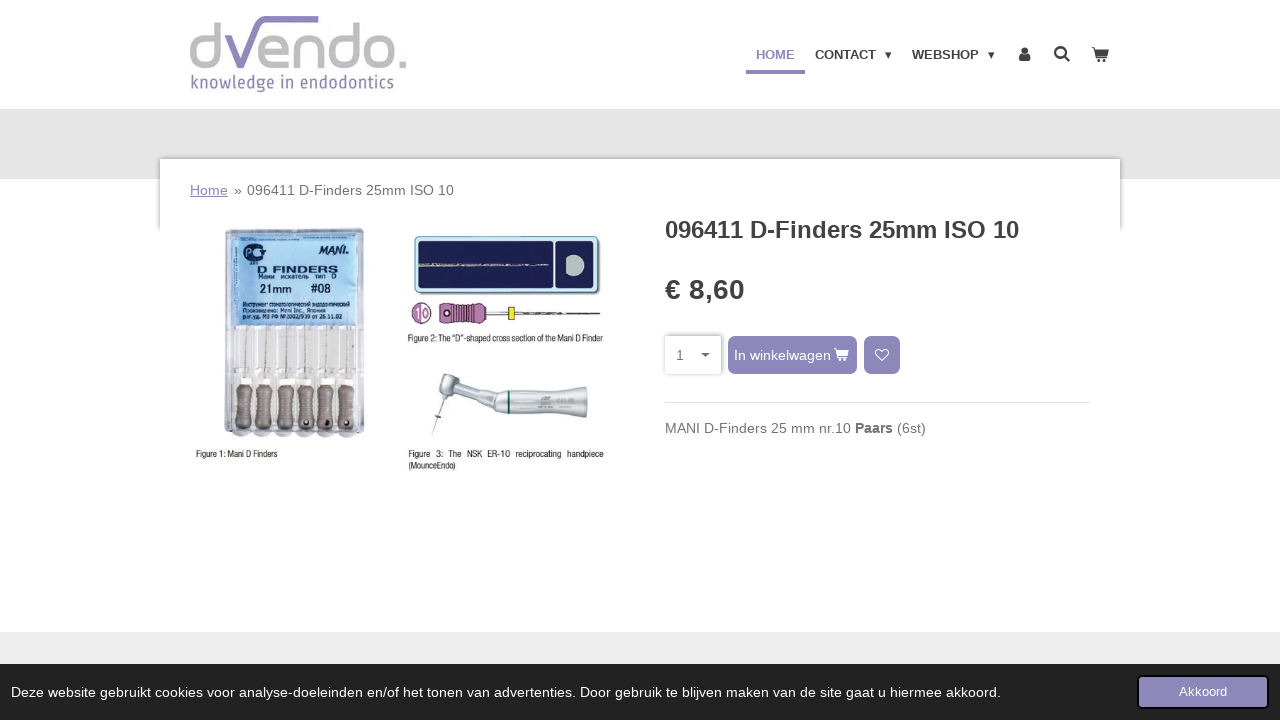

--- FILE ---
content_type: text/html; charset=UTF-8
request_url: https://www.dvendo.nl/product/24737/096411-d-finders-25mm-iso-10
body_size: 17926
content:
<!DOCTYPE html>
<html lang="nl">
    <head>
        <meta http-equiv="Content-Type" content="text/html; charset=utf-8">
        <meta name="viewport" content="width=device-width, initial-scale=1.0, maximum-scale=5.0">
        <meta http-equiv="X-UA-Compatible" content="IE=edge">
        <link rel="canonical" href="https://www.dvendo.nl/product/24737/096411-d-finders-25mm-iso-10">
        <link rel="sitemap" type="application/xml" href="https://www.dvendo.nl/sitemap.xml">
        <meta property="og:title" content="096411 D-Finders 25mm ISO 10 | dvendo | knowledge in endodontics">
        <meta property="og:url" content="https://www.dvendo.nl/product/24737/096411-d-finders-25mm-iso-10">
        <base href="https://www.dvendo.nl/">
        <meta name="description" property="og:description" content="MANI D-Finders 25 mm nr.10 Paars&amp;nbsp;(6st)">
                <script nonce="5651d4675844d65ffa5e29f959b81496">
            
            window.JOUWWEB = window.JOUWWEB || {};
            window.JOUWWEB.application = window.JOUWWEB.application || {};
            window.JOUWWEB.application = {"backends":[{"domain":"jouwweb.nl","freeDomain":"jouwweb.site"},{"domain":"webador.com","freeDomain":"webadorsite.com"},{"domain":"webador.de","freeDomain":"webadorsite.com"},{"domain":"webador.fr","freeDomain":"webadorsite.com"},{"domain":"webador.es","freeDomain":"webadorsite.com"},{"domain":"webador.it","freeDomain":"webadorsite.com"},{"domain":"jouwweb.be","freeDomain":"jouwweb.site"},{"domain":"webador.ie","freeDomain":"webadorsite.com"},{"domain":"webador.co.uk","freeDomain":"webadorsite.com"},{"domain":"webador.at","freeDomain":"webadorsite.com"},{"domain":"webador.be","freeDomain":"webadorsite.com"},{"domain":"webador.ch","freeDomain":"webadorsite.com"},{"domain":"webador.ch","freeDomain":"webadorsite.com"},{"domain":"webador.mx","freeDomain":"webadorsite.com"},{"domain":"webador.com","freeDomain":"webadorsite.com"},{"domain":"webador.dk","freeDomain":"webadorsite.com"},{"domain":"webador.se","freeDomain":"webadorsite.com"},{"domain":"webador.no","freeDomain":"webadorsite.com"},{"domain":"webador.fi","freeDomain":"webadorsite.com"},{"domain":"webador.ca","freeDomain":"webadorsite.com"},{"domain":"webador.ca","freeDomain":"webadorsite.com"},{"domain":"webador.pl","freeDomain":"webadorsite.com"},{"domain":"webador.com.au","freeDomain":"webadorsite.com"},{"domain":"webador.nz","freeDomain":"webadorsite.com"}],"editorLocale":"nl-NL","editorTimezone":"Europe\/Amsterdam","editorLanguage":"nl","analytics4TrackingId":"G-E6PZPGE4QM","analyticsDimensions":[],"backendDomain":"www.jouwweb.nl","backendShortDomain":"jouwweb.nl","backendKey":"jouwweb-nl","freeWebsiteDomain":"jouwweb.site","noSsl":false,"build":{"reference":"18689fc"},"linkHostnames":["www.jouwweb.nl","www.webador.com","www.webador.de","www.webador.fr","www.webador.es","www.webador.it","www.jouwweb.be","www.webador.ie","www.webador.co.uk","www.webador.at","www.webador.be","www.webador.ch","fr.webador.ch","www.webador.mx","es.webador.com","www.webador.dk","www.webador.se","www.webador.no","www.webador.fi","www.webador.ca","fr.webador.ca","www.webador.pl","www.webador.com.au","www.webador.nz"],"assetsUrl":"https:\/\/assets.jwwb.nl","loginUrl":"https:\/\/www.jouwweb.nl\/inloggen","publishUrl":"https:\/\/www.jouwweb.nl\/v2\/website\/687496\/publish-proxy","adminUserOrIp":false,"pricing":{"plans":{"lite":{"amount":"700","currency":"EUR"},"pro":{"amount":"1200","currency":"EUR"},"business":{"amount":"2400","currency":"EUR"}},"yearlyDiscount":{"price":{"amount":"0","currency":"EUR"},"ratio":0,"percent":"0%","discountPrice":{"amount":"0","currency":"EUR"},"termPricePerMonth":{"amount":"0","currency":"EUR"},"termPricePerYear":{"amount":"0","currency":"EUR"}}},"hcUrl":{"add-product-variants":"https:\/\/help.jouwweb.nl\/hc\/nl\/articles\/28594307773201","basic-vs-advanced-shipping":"https:\/\/help.jouwweb.nl\/hc\/nl\/articles\/28594268794257","html-in-head":"https:\/\/help.jouwweb.nl\/hc\/nl\/articles\/28594336422545","link-domain-name":"https:\/\/help.jouwweb.nl\/hc\/nl\/articles\/28594325307409","optimize-for-mobile":"https:\/\/help.jouwweb.nl\/hc\/nl\/articles\/28594312927121","seo":"https:\/\/help.jouwweb.nl\/hc\/nl\/sections\/28507243966737","transfer-domain-name":"https:\/\/help.jouwweb.nl\/hc\/nl\/articles\/28594325232657","website-not-secure":"https:\/\/help.jouwweb.nl\/hc\/nl\/articles\/28594252935825"}};
            window.JOUWWEB.brand = {"type":"jouwweb","name":"JouwWeb","domain":"JouwWeb.nl","supportEmail":"support@jouwweb.nl"};
                    
                window.JOUWWEB = window.JOUWWEB || {};
                window.JOUWWEB.websiteRendering = {"locale":"nl-NL","timezone":"Europe\/Amsterdam","routes":{"api\/upload\/product-field":"\/_api\/upload\/product-field","checkout\/cart":"\/winkelwagen","payment":"\/bestelling-afronden\/:publicOrderId","payment\/forward":"\/bestelling-afronden\/:publicOrderId\/forward","public-order":"\/bestelling\/:publicOrderId","checkout\/authorize":"\/winkelwagen\/authorize\/:gateway","wishlist":"\/verlanglijst"}};
                                                    window.JOUWWEB.website = {"id":687496,"locale":"nl-NL","enabled":true,"title":"dvendo | knowledge in endodontics","hasTitle":true,"roleOfLoggedInUser":null,"ownerLocale":"nl-NL","plan":"business","freeWebsiteDomain":"jouwweb.site","backendKey":"jouwweb-nl","currency":"EUR","defaultLocale":"nl-NL","url":"https:\/\/www.dvendo.nl\/","homepageSegmentId":2535593,"category":"webshop","isOffline":false,"isPublished":true,"locales":["nl-NL"],"allowed":{"ads":false,"credits":true,"externalLinks":true,"slideshow":true,"customDefaultSlideshow":true,"hostedAlbums":true,"moderators":true,"mailboxQuota":10,"statisticsVisitors":true,"statisticsDetailed":true,"statisticsMonths":-1,"favicon":true,"password":true,"freeDomains":2,"freeMailAccounts":10,"canUseLanguages":false,"fileUpload":true,"legacyFontSize":false,"webshop":true,"products":-1,"imageText":true,"search":true,"audioUpload":true,"videoUpload":5000,"allowDangerousForms":false,"allowHtmlCode":true,"mobileBar":true,"sidebar":true,"poll":false,"allowCustomForms":true,"allowBusinessListing":true,"allowCustomAnalytics":true,"allowAccountingLink":true,"digitalProducts":true,"sitemapElement":false},"mobileBar":{"enabled":true,"theme":"accent","email":{"active":true,"value":"info@dvendo.nl"},"location":{"active":false},"phone":{"active":false},"whatsapp":{"active":false},"social":{"active":false,"network":"facebook"}},"webshop":{"enabled":true,"currency":"EUR","taxEnabled":true,"taxInclusive":false,"vatDisclaimerVisible":false,"orderNotice":"<p>DVENDO levert alleen aan de medische geregistreerde (BIG en RIZIV) professionals in de Benelux.<\/p>\r\n<p><span class=\"\" lang=\"en\">DVENDO only supplies to registered (BIG and RIZIV) medical professionals in the Benelux<\/span><\/p>","orderConfirmation":"<p>Beste bezoeker,<br \/><br \/>Hartelijk dank voor uw bestelling!<br \/><br \/>Uw bestelling wordt automatisch door Hofmeester Dental in behandeling genomen. Indien u vragen heeft, kunt u altijd contact opnemen per e-mail (verkoop@hofmeester.nl) of per telefoon (010 - 286 3000).<\/p>\r\n<p>DVENDO levert alleen aan de medische geregistreerde (BIG en RIZIV) professionals in de Benelux.<\/p>\r\n<p><span class=\"\" lang=\"en\">DVENDO only supplies to registered (BIG and RIZIV) medical professionals in the Benelux<\/span><\/p>","freeShipping":true,"freeShippingAmount":"100.00","shippingDisclaimerVisible":false,"pickupAllowed":false,"couponAllowed":false,"detailsPageAvailable":true,"socialMediaVisible":false,"termsPage":null,"termsPageUrl":null,"extraTerms":null,"pricingVisible":true,"orderButtonVisible":true,"shippingAdvanced":false,"shippingAdvancedBackEnd":false,"soldOutVisible":false,"backInStockNotificationEnabled":false,"canAddProducts":true,"nextOrderNumber":260001,"allowedServicePoints":[],"sendcloudConfigured":false,"sendcloudFallbackPublicKey":"a3d50033a59b4a598f1d7ce7e72aafdf","taxExemptionAllowed":true,"invoiceComment":null,"emptyCartVisible":true,"minimumOrderPrice":null,"productNumbersEnabled":false,"wishlistEnabled":true,"hideTaxOnCart":false},"isTreatedAsWebshop":true};                            window.JOUWWEB.cart = {"products":[],"coupon":null,"shippingCountryCode":null,"shippingChoice":null,"breakdown":[]};                            window.JOUWWEB.scripts = ["website-rendering\/webshop"];                        window.parent.JOUWWEB.colorPalette = window.JOUWWEB.colorPalette;
        </script>
                <title>096411 D-Finders 25mm ISO 10 | dvendo | knowledge in endodontics</title>
                                            <link href="https://primary.jwwb.nl/public/l/k/o/temp-xebjnnmqdjdblhzuqnwu/touch-icon-iphone.png?bust=1467032543" rel="apple-touch-icon" sizes="60x60">                                                <link href="https://primary.jwwb.nl/public/l/k/o/temp-xebjnnmqdjdblhzuqnwu/touch-icon-ipad.png?bust=1467032543" rel="apple-touch-icon" sizes="76x76">                                                <link href="https://primary.jwwb.nl/public/l/k/o/temp-xebjnnmqdjdblhzuqnwu/touch-icon-iphone-retina.png?bust=1467032543" rel="apple-touch-icon" sizes="120x120">                                                <link href="https://primary.jwwb.nl/public/l/k/o/temp-xebjnnmqdjdblhzuqnwu/touch-icon-ipad-retina.png?bust=1467032543" rel="apple-touch-icon" sizes="152x152">                                                <link href="https://primary.jwwb.nl/public/l/k/o/temp-xebjnnmqdjdblhzuqnwu/favicon.png?bust=1467032543" rel="shortcut icon">                                                <link href="https://primary.jwwb.nl/public/l/k/o/temp-xebjnnmqdjdblhzuqnwu/favicon.png?bust=1467032543" rel="icon">                                        <meta property="og:image" content="https&#x3A;&#x2F;&#x2F;primary.jwwb.nl&#x2F;public&#x2F;l&#x2F;k&#x2F;o&#x2F;temp-xebjnnmqdjdblhzuqnwu&#x2F;wneam0&#x2F;mani-d-finders-figure1-3-4.jpg">
                                    <meta name="twitter:card" content="summary_large_image">
                        <meta property="twitter:image" content="https&#x3A;&#x2F;&#x2F;primary.jwwb.nl&#x2F;public&#x2F;l&#x2F;k&#x2F;o&#x2F;temp-xebjnnmqdjdblhzuqnwu&#x2F;wneam0&#x2F;mani-d-finders-figure1-3-4.jpg">
                                                    <script src="https://plausible.io/js/script.manual.js" nonce="5651d4675844d65ffa5e29f959b81496" data-turbo-track="reload" defer data-domain="shard21.jouwweb.nl"></script>
<script src="https://assets.jwwb.nl/assets/build/website-rendering/nl-NL.js?bust=af8dcdef13a1895089e9" nonce="5651d4675844d65ffa5e29f959b81496" data-turbo-track="reload" defer></script>
<script src="https://assets.jwwb.nl/assets/website-rendering/runtime.e155993011efc7175f1d.js?bust=9c9da86aa25b93d0d097" nonce="5651d4675844d65ffa5e29f959b81496" data-turbo-track="reload" defer></script>
<script src="https://assets.jwwb.nl/assets/website-rendering/812.881ee67943804724d5af.js?bust=78ab7ad7d6392c42d317" nonce="5651d4675844d65ffa5e29f959b81496" data-turbo-track="reload" defer></script>
<script src="https://assets.jwwb.nl/assets/website-rendering/main.6f04c7f1d877edad4600.js?bust=010d4f3069e332a36fd3" nonce="5651d4675844d65ffa5e29f959b81496" data-turbo-track="reload" defer></script>
<link rel="preload" href="https://assets.jwwb.nl/assets/website-rendering/styles.fe615cbe702fd3e65b4d.css?bust=585f72bc049874908885" as="style">
<link rel="preload" href="https://assets.jwwb.nl/assets/website-rendering/fonts/icons-website-rendering/font/website-rendering.woff2?bust=bd2797014f9452dadc8e" as="font" crossorigin>
<link rel="stylesheet" type="text/css" href="https://assets.jwwb.nl/assets/website-rendering/styles.fe615cbe702fd3e65b4d.css?bust=585f72bc049874908885" nonce="5651d4675844d65ffa5e29f959b81496" data-turbo-track="dynamic">
<link rel="preconnect" href="https://assets.jwwb.nl">
<link rel="stylesheet" type="text/css" href="https://primary.jwwb.nl/public/l/k/o/temp-xebjnnmqdjdblhzuqnwu/style.css?bust=1768823976" nonce="5651d4675844d65ffa5e29f959b81496" data-turbo-track="dynamic">    </head>
    <body
        id="top"
        class="jw-is-no-slideshow jw-header-is-image jw-is-segment-product jw-is-frontend jw-is-no-sidebar jw-is-no-messagebar jw-is-no-touch-device jw-is-no-mobile"
                                    data-jouwweb-page="24737"
                                                data-jouwweb-segment-id="24737"
                                                data-jouwweb-segment-type="product"
                                                data-template-threshold="960"
                                                data-template-name="professional"
                            itemscope
        itemtype="https://schema.org/Product"
    >
                                    <meta itemprop="url" content="https://www.dvendo.nl/product/24737/096411-d-finders-25mm-iso-10">
        <a href="#main-content" class="jw-skip-link">
            Ga direct naar de hoofdinhoud        </a>
        <div class="jw-background"></div>
        <div class="jw-body">
            <div class="jw-mobile-menu jw-mobile-is-logo js-mobile-menu">
            <button
            type="button"
            class="jw-mobile-menu__button jw-mobile-toggle"
            aria-label="Open / sluit menu"
        >
            <span class="jw-icon-burger"></span>
        </button>
        <div class="jw-mobile-header jw-mobile-header--image">
        <a            class="jw-mobile-header-content"
                            href="/"
                        >
                            <img class="jw-mobile-logo jw-mobile-logo--landscape" src="https://primary.jwwb.nl/public/l/k/o/temp-xebjnnmqdjdblhzuqnwu/2e802544ddc74f24bf49d0dcc673f3bc.jpg?enable-io=true&amp;enable=upscale&amp;height=70" srcset="https://primary.jwwb.nl/public/l/k/o/temp-xebjnnmqdjdblhzuqnwu/2e802544ddc74f24bf49d0dcc673f3bc.jpg?enable-io=true&amp;enable=upscale&amp;height=70 1x" alt="dvendo | knowledge in endodontics" title="dvendo | knowledge in endodontics">                                </a>
    </div>

        <a
        href="/winkelwagen"
        class="jw-mobile-menu__button jw-mobile-header-cart"
        aria-label="Bekijk winkelwagen"
    >
        <span class="jw-icon-badge-wrapper">
            <span class="website-rendering-icon-basket" aria-hidden="true"></span>
            <span class="jw-icon-badge hidden" aria-hidden="true"></span>
        </span>
    </a>
    
    </div>
    <div class="jw-mobile-menu-search jw-mobile-menu-search--hidden">
        <form
            action="/zoeken"
            method="get"
            class="jw-mobile-menu-search__box"
        >
            <input
                type="text"
                name="q"
                value=""
                placeholder="Zoeken..."
                class="jw-mobile-menu-search__input"
                aria-label="Zoeken"
            >
            <button type="submit" class="jw-btn jw-btn--style-flat jw-mobile-menu-search__button" aria-label="Zoeken">
                <span class="website-rendering-icon-search" aria-hidden="true"></span>
            </button>
            <button type="button" class="jw-btn jw-btn--style-flat jw-mobile-menu-search__button js-cancel-search" aria-label="Zoekopdracht annuleren">
                <span class="website-rendering-icon-cancel" aria-hidden="true"></span>
            </button>
        </form>
    </div>
            <header class="topbar js-fixed-header-container">
    <div class="inner clear js-topbar-content-container">
        <div class="header">
            <div class="jw-header-logo">
            <div
    id="jw-header-image-container"
    class="jw-header jw-header-image jw-header-image-toggle"
    style="flex-basis: 216px; max-width: 216px; flex-shrink: 1;"
>
            <a href="/">
        <img id="jw-header-image" data-image-id="12224230" srcset="https://primary.jwwb.nl/public/l/k/o/temp-xebjnnmqdjdblhzuqnwu/2e802544ddc74f24bf49d0dcc673f3bc.jpg?enable-io=true&amp;width=216 216w, https://primary.jwwb.nl/public/l/k/o/temp-xebjnnmqdjdblhzuqnwu/2e802544ddc74f24bf49d0dcc673f3bc.jpg?enable-io=true&amp;width=300 300w" class="jw-header-image" title="dvendo | knowledge in endodontics" style="" sizes="216px" width="216" height="77" intrinsicsize="216.00 x 77.00" alt="dvendo | knowledge in endodontics">                </a>
    </div>
        <div
    class="jw-header jw-header-title-container jw-header-text jw-header-text-toggle"
    data-stylable="true"
>
    <a        id="jw-header-title"
        class="jw-header-title"
                    href="/"
            >
        <span style="font-size: 70%;">De Vos Endo</span>    </a>
</div>
</div>
        </div>
        <nav class="jw-menu-copy">
            <ul
    id="jw-menu"
    class="jw-menu jw-menu-horizontal"
            >
            <li
    class="jw-menu-item jw-menu-is-active"
>
        <a        class="jw-menu-link js-active-menu-item"
        href="/"                                            data-page-link-id="2535593"
                            >
                <span class="">
            Home        </span>
            </a>
                </li>
            <li
    class="jw-menu-item jw-menu-has-submenu"
>
        <a        class="jw-menu-link"
        href="/contact"                                            data-page-link-id="3342902"
                            >
                <span class="">
            Contact        </span>
                    <span class="jw-arrow jw-arrow-toplevel"></span>
            </a>
                    <ul
            class="jw-submenu"
                    >
                            <li
    class="jw-menu-item"
>
        <a        class="jw-menu-link"
        href="/contact/faq"                                            data-page-link-id="2558131"
                            >
                <span class="">
            FAQ        </span>
            </a>
                </li>
                    </ul>
        </li>
            <li
    class="jw-menu-item jw-menu-has-submenu"
>
        <a        class="jw-menu-link"
        href="/webshop-1"                                            data-page-link-id="2538884"
                            >
                <span class="">
            Webshop        </span>
                    <span class="jw-arrow jw-arrow-toplevel"></span>
            </a>
                    <ul
            class="jw-submenu"
                    >
                            <li
    class="jw-menu-item"
>
        <a        class="jw-menu-link"
        href="/webshop-1/productvergelijk"                                            data-page-link-id="3163284"
                            >
                <span class="">
            PRODUCTVERGELIJK        </span>
            </a>
                </li>
                            <li
    class="jw-menu-item"
>
        <a        class="jw-menu-link"
        href="/webshop-1/legacyendo-assortiment"                                            data-page-link-id="3161670"
                            >
                <span class="">
            LegacyEndo Assortiment        </span>
            </a>
                </li>
                            <li
    class="jw-menu-item"
>
        <a        class="jw-menu-link"
        href="/webshop-1/drsk-endo-training-bloc"                                            data-page-link-id="3191895"
                            >
                <span class="">
            DRSK ENDO-TRAINING-BLOC        </span>
            </a>
                </li>
                            <li
    class="jw-menu-item jw-menu-has-submenu"
>
        <a        class="jw-menu-link"
        href="/webshop-1/apparatuur"                                            data-page-link-id="3337621"
                            >
                <span class="">
            Apparatuur        </span>
                    <span class="jw-arrow"></span>
            </a>
                    <ul
            class="jw-submenu"
                    >
                            <li
    class="jw-menu-item"
>
        <a        class="jw-menu-link"
        href="/webshop-1/apparatuur/apex-locators"                                            data-page-link-id="2544124"
                            >
                <span class="">
            Apex locators        </span>
            </a>
                </li>
                            <li
    class="jw-menu-item"
>
        <a        class="jw-menu-link"
        href="/webshop-1/apparatuur/endomotoren-1"                                            data-page-link-id="2544132"
                            >
                <span class="">
            Endomotoren        </span>
            </a>
                </li>
                            <li
    class="jw-menu-item"
>
        <a        class="jw-menu-link"
        href="/webshop-1/apparatuur/irrigatie"                                            data-page-link-id="3340866"
                            >
                <span class="">
            Irrigatie        </span>
            </a>
                </li>
                            <li
    class="jw-menu-item jw-menu-has-submenu"
>
        <a        class="jw-menu-link"
        href="/webshop-1/apparatuur/obturatie"                                            data-page-link-id="3041837"
                            >
                <span class="">
            Obturatie        </span>
                    <span class="jw-arrow"></span>
            </a>
                    <ul
            class="jw-submenu"
                    >
                            <li
    class="jw-menu-item"
>
        <a        class="jw-menu-link"
        href="/webshop-1/apparatuur/obturatie/eighteeth-fast-pack-pro-fill"                                            data-page-link-id="4192808"
                            >
                <span class="">
            Eighteeth Fast Pack Pro &amp; Fill        </span>
            </a>
                </li>
                            <li
    class="jw-menu-item"
>
        <a        class="jw-menu-link"
        href="/webshop-1/apparatuur/obturatie/b-l-superendo-alpha-beta"                                            data-page-link-id="4192895"
                            >
                <span class="">
            B&amp;L  SUPERENDO ALPHA &amp; BETA        </span>
            </a>
                </li>
                            <li
    class="jw-menu-item"
>
        <a        class="jw-menu-link"
        href="/webshop-1/apparatuur/obturatie/b-l-superendo-pluggers"                                            data-page-link-id="2544204"
                            >
                <span class="">
            B&amp;L SUPERENDO PLUGGERS        </span>
            </a>
                </li>
                            <li
    class="jw-menu-item"
>
        <a        class="jw-menu-link"
        href="/webshop-1/apparatuur/obturatie/b-l-superendo-gpp-pellets"                                            data-page-link-id="2544200"
                            >
                <span class="">
            B&amp;L SUPERENDO GPP PELLETS        </span>
            </a>
                </li>
                            <li
    class="jw-menu-item"
>
        <a        class="jw-menu-link"
        href="/webshop-1/apparatuur/obturatie/b-l-superendo-needles"                                            data-page-link-id="2544202"
                            >
                <span class="">
            B&amp;L SUPERENDO NEEDLES        </span>
            </a>
                </li>
                    </ul>
        </li>
                            <li
    class="jw-menu-item"
>
        <a        class="jw-menu-link"
        href="/webshop-1/apparatuur/ultrasoon-compleet"                                            data-page-link-id="3446866"
                            >
                <span class="">
            Ultrasoon Compleet        </span>
            </a>
                </li>
                            <li
    class="jw-menu-item"
>
        <a        class="jw-menu-link"
        href="/webshop-1/apparatuur/curing-pen"                                            data-page-link-id="7234651"
                            >
                <span class="">
            Curing Pen        </span>
            </a>
                </li>
                    </ul>
        </li>
                            <li
    class="jw-menu-item jw-menu-has-submenu"
>
        <a        class="jw-menu-link"
        href="/webshop-1/diagnostiek"                                            data-page-link-id="2538885"
                            >
                <span class="">
            DIAGNOSTIEK        </span>
                    <span class="jw-arrow"></span>
            </a>
                    <ul
            class="jw-submenu"
                    >
                            <li
    class="jw-menu-item"
>
        <a        class="jw-menu-link"
        href="/webshop-1/diagnostiek/cofferdam"                                            data-page-link-id="2538981"
                            >
                <span class="">
            COFFERDAM        </span>
            </a>
                </li>
                            <li
    class="jw-menu-item"
>
        <a        class="jw-menu-link"
        href="/webshop-1/diagnostiek/mondspiegels"                                            data-page-link-id="2538983"
                            >
                <span class="">
            MONDSPIEGELS        </span>
            </a>
                </li>
                            <li
    class="jw-menu-item"
>
        <a        class="jw-menu-link"
        href="/webshop-1/diagnostiek/mondspiegelheften"                                            data-page-link-id="2544136"
                            >
                <span class="">
            MONDSPIEGELHEFTEN        </span>
            </a>
                </li>
                            <li
    class="jw-menu-item"
>
        <a        class="jw-menu-link"
        href="/webshop-1/diagnostiek/laschal-endovijlhouders"                                            data-page-link-id="2544137"
                            >
                <span class="">
            LASCHAL ENDOVIJLHOUDERS        </span>
            </a>
                </li>
                            <li
    class="jw-menu-item"
>
        <a        class="jw-menu-link"
        href="/webshop-1/diagnostiek/mani-d-finders"                                            data-page-link-id="2538986"
                            >
                <span class="">
            MANI D-FINDERS        </span>
            </a>
                </li>
                            <li
    class="jw-menu-item"
>
        <a        class="jw-menu-link"
        href="/webshop-1/diagnostiek/mani-k-handvijlen"                                            data-page-link-id="2538987"
                            >
                <span class="">
            MANI K- HANDVIJLEN        </span>
            </a>
                </li>
                            <li
    class="jw-menu-item"
>
        <a        class="jw-menu-link"
        href="/webshop-1/diagnostiek/gentlefile-handvijlen"                                            data-page-link-id="2538988"
                            >
                <span class="">
            GENTLEFILE HANDVIJLEN        </span>
            </a>
                </li>
                            <li
    class="jw-menu-item"
>
        <a        class="jw-menu-link"
        href="/webshop-1/diagnostiek/nsk-hoekstuk-voor-glidepath"                                            data-page-link-id="2543880"
                            >
                <span class="">
            NSK HOEKSTUK VOOR GLIDEPATH        </span>
            </a>
                </li>
                            <li
    class="jw-menu-item"
>
        <a        class="jw-menu-link"
        href="/webshop-1/diagnostiek/munce-discovery-boren"                                            data-page-link-id="2559476"
                            >
                <span class="">
            MUNCE DISCOVERY BOREN        </span>
            </a>
                </li>
                            <li
    class="jw-menu-item"
>
        <a        class="jw-menu-link"
        href="/webshop-1/diagnostiek/vista-methyleen-blauw"                                            data-page-link-id="2939830"
                            >
                <span class="">
            VISTA METHYLEEN BLAUW        </span>
            </a>
                </li>
                    </ul>
        </li>
                            <li
    class="jw-menu-item jw-menu-has-submenu"
>
        <a        class="jw-menu-link"
        href="/webshop-1/glijpad"                                            data-page-link-id="3337718"
                            >
                <span class="">
            Glijpad        </span>
                    <span class="jw-arrow"></span>
            </a>
                    <ul
            class="jw-submenu"
                    >
                            <li
    class="jw-menu-item"
>
        <a        class="jw-menu-link"
        href="/webshop-1/glijpad/legacyendo-apex-access"                                            data-page-link-id="2966783"
                            >
                <span class="">
            LegacyENDO Apex Access        </span>
            </a>
                </li>
                            <li
    class="jw-menu-item"
>
        <a        class="jw-menu-link"
        href="/webshop-1/glijpad/dentsply-proglider"                                            data-page-link-id="2538989"
                            >
                <span class="">
            Dentsply ProGlider        </span>
            </a>
                </li>
                    </ul>
        </li>
                            <li
    class="jw-menu-item jw-menu-has-submenu"
>
        <a        class="jw-menu-link"
        href="/webshop-1/preparatie-1"                                            data-page-link-id="2538887"
                            >
                <span class="">
            Preparatie        </span>
                    <span class="jw-arrow"></span>
            </a>
                    <ul
            class="jw-submenu"
                    >
                            <li
    class="jw-menu-item"
>
        <a        class="jw-menu-link"
        href="/webshop-1/preparatie-1/diadent-dia-x-file"                                            data-page-link-id="7229246"
                            >
                <span class="">
            Diadent DIA-X-FILE        </span>
            </a>
                </li>
                            <li
    class="jw-menu-item"
>
        <a        class="jw-menu-link"
        href="/webshop-1/preparatie-1/legacyendo-controlled-memory"                                            data-page-link-id="2848240"
                            >
                <span class="">
            LegacyENDO Controlled Memory        </span>
            </a>
                </li>
                            <li
    class="jw-menu-item"
>
        <a        class="jw-menu-link"
        href="/webshop-1/preparatie-1/fkg-r-motion"                                            data-page-link-id="7230083"
                            >
                <span class="">
            FKG R-MOTION        </span>
            </a>
                </li>
                            <li
    class="jw-menu-item"
>
        <a        class="jw-menu-link"
        href="/webshop-1/preparatie-1/legacyendo-cross-cut"                                            data-page-link-id="3060833"
                            >
                <span class="">
            LegacyENDO Cross Cut        </span>
            </a>
                </li>
                            <li
    class="jw-menu-item"
>
        <a        class="jw-menu-link"
        href="/webshop-1/preparatie-1/medicnrg-gentlefile"                                            data-page-link-id="2538994"
                            >
                <span class="">
            MedicNRG Gentlefile        </span>
            </a>
                </li>
                            <li
    class="jw-menu-item"
>
        <a        class="jw-menu-link"
        href="/webshop-1/preparatie-1/fkg-xp-endo-shaper"                                            data-page-link-id="3462665"
                            >
                <span class="">
            FKG XP ENDO SHAPER        </span>
            </a>
                </li>
                            <li
    class="jw-menu-item"
>
        <a        class="jw-menu-link"
        href="/webshop-1/preparatie-1/fkg-xp-endo-finisher"                                            data-page-link-id="3469430"
                            >
                <span class="">
            FKG XP ENDO FINISHER        </span>
            </a>
                </li>
                            <li
    class="jw-menu-item"
>
        <a        class="jw-menu-link"
        href="/webshop-1/preparatie-1/fkg-bt-race-1"                                            data-page-link-id="2538998"
                            >
                <span class="">
            FKG BT Race        </span>
            </a>
                </li>
                            <li
    class="jw-menu-item"
>
        <a        class="jw-menu-link"
        href="/webshop-1/preparatie-1/dentsply-protaper-gold"                                            data-page-link-id="2539003"
                            >
                <span class="">
            Dentsply Protaper Gold        </span>
            </a>
                </li>
                            <li
    class="jw-menu-item"
>
        <a        class="jw-menu-link"
        href="/webshop-1/preparatie-1/dentsply-protaper-next"                                            data-page-link-id="2539002"
                            >
                <span class="">
            Dentsply Protaper Next        </span>
            </a>
                </li>
                            <li
    class="jw-menu-item"
>
        <a        class="jw-menu-link"
        href="/webshop-1/preparatie-1/dentsply-waveone-gold"                                            data-page-link-id="2539000"
                            >
                <span class="">
            Dentsply WaveOne Gold        </span>
            </a>
                </li>
                            <li
    class="jw-menu-item"
>
        <a        class="jw-menu-link"
        href="/webshop-1/preparatie-1/vdw-reciproc"                                            data-page-link-id="2539005"
                            >
                <span class="">
            VDW RECIPROC        </span>
            </a>
                </li>
                            <li
    class="jw-menu-item"
>
        <a        class="jw-menu-link"
        href="/webshop-1/preparatie-1/coltene-hyflex-1"                                            data-page-link-id="2545720"
                            >
                <span class="">
            Coltene HyFlex        </span>
            </a>
                </li>
                            <li
    class="jw-menu-item"
>
        <a        class="jw-menu-link"
        href="/webshop-1/preparatie-1/mani-silk-1"                                            data-page-link-id="2538997"
                            >
                <span class="">
            Mani Silk        </span>
            </a>
                </li>
                            <li
    class="jw-menu-item"
>
        <a        class="jw-menu-link"
        href="/webshop-1/preparatie-1/kerr-k3"                                            data-page-link-id="2548595"
                            >
                <span class="">
            Kerr K3        </span>
            </a>
                </li>
                            <li
    class="jw-menu-item"
>
        <a        class="jw-menu-link"
        href="/webshop-1/preparatie-1/kerr-twisted-file"                                            data-page-link-id="2548596"
                            >
                <span class="">
            Kerr Twisted File        </span>
            </a>
                </li>
                            <li
    class="jw-menu-item"
>
        <a        class="jw-menu-link"
        href="/webshop-1/preparatie-1/accessoires-diversen"                                            data-page-link-id="2592369"
                            >
                <span class="">
            Accessoires Diversen        </span>
            </a>
                </li>
                    </ul>
        </li>
                            <li
    class="jw-menu-item jw-menu-has-submenu"
>
        <a        class="jw-menu-link"
        href="/webshop-1/glij-en-spoelmiddelen"                                            data-page-link-id="2538929"
                            >
                <span class="">
            GLIJ- EN SPOELMIDDELEN        </span>
                    <span class="jw-arrow"></span>
            </a>
                    <ul
            class="jw-submenu"
                    >
                            <li
    class="jw-menu-item"
>
        <a        class="jw-menu-link"
        href="/webshop-1/glij-en-spoelmiddelen/medcem-dual-rinse"                                            data-page-link-id="13945822"
                            >
                <span class="">
            MedCem Dual Rinse        </span>
            </a>
                </li>
                            <li
    class="jw-menu-item"
>
        <a        class="jw-menu-link"
        href="/webshop-1/glij-en-spoelmiddelen/spoelnaalden"                                            data-page-link-id="2541605"
                            >
                <span class="">
            SPOELNAALDEN        </span>
            </a>
                </li>
                            <li
    class="jw-menu-item"
>
        <a        class="jw-menu-link"
        href="/webshop-1/glij-en-spoelmiddelen/natriumhypochloriet"                                            data-page-link-id="2541604"
                            >
                <span class="">
            NATRIUMHYPOCHLORIET        </span>
            </a>
                </li>
                            <li
    class="jw-menu-item"
>
        <a        class="jw-menu-link"
        href="/webshop-1/glij-en-spoelmiddelen/edta-vloeistof-17"                                            data-page-link-id="2541610"
                            >
                <span class="">
            EDTA VLOEISTOF 17%        </span>
            </a>
                </li>
                            <li
    class="jw-menu-item"
>
        <a        class="jw-menu-link"
        href="/webshop-1/glij-en-spoelmiddelen/citroenzuur"                                            data-page-link-id="2541612"
                            >
                <span class="">
            CITROENZUUR        </span>
            </a>
                </li>
                            <li
    class="jw-menu-item"
>
        <a        class="jw-menu-link"
        href="/webshop-1/glij-en-spoelmiddelen/edta-gel-17"                                            data-page-link-id="3485748"
                            >
                <span class="">
            EDTA GEL 17%        </span>
            </a>
                </li>
                            <li
    class="jw-menu-item"
>
        <a        class="jw-menu-link"
        href="/webshop-1/glij-en-spoelmiddelen/spuiten"                                            data-page-link-id="2541613"
                            >
                <span class="">
            SPUITEN        </span>
            </a>
                </li>
                            <li
    class="jw-menu-item"
>
        <a        class="jw-menu-link"
        href="/webshop-1/glij-en-spoelmiddelen/aspirator-handstuk"                                            data-page-link-id="2544145"
                            >
                <span class="">
            ASPIRATOR HANDSTUK        </span>
            </a>
                </li>
                            <li
    class="jw-menu-item"
>
        <a        class="jw-menu-link"
        href="/webshop-1/glij-en-spoelmiddelen/eighteeth-ultrasoon-tips"                                            data-page-link-id="7244820"
                            >
                <span class="">
            Eighteeth Ultrasoon Tips        </span>
            </a>
                </li>
                            <li
    class="jw-menu-item"
>
        <a        class="jw-menu-link"
        href="/webshop-1/glij-en-spoelmiddelen/satelec-irrisafe-tips"                                            data-page-link-id="2688893"
                            >
                <span class="">
            Satelec Irrisafe Tips        </span>
            </a>
                </li>
                            <li
    class="jw-menu-item"
>
        <a        class="jw-menu-link"
        href="/webshop-1/glij-en-spoelmiddelen/endoactivator-tips"                                            data-page-link-id="2559488"
                            >
                <span class="">
            Endoactivator tips        </span>
            </a>
                </li>
                            <li
    class="jw-menu-item"
>
        <a        class="jw-menu-link"
        href="/webshop-1/glij-en-spoelmiddelen/vdw-eddy"                                            data-page-link-id="3498075"
                            >
                <span class="">
            VDW EDDY        </span>
            </a>
                </li>
                            <li
    class="jw-menu-item"
>
        <a        class="jw-menu-link"
        href="/webshop-1/glij-en-spoelmiddelen/kavo-sonicflex-endoclean"                                            data-page-link-id="3494398"
                            >
                <span class="">
            Kavo Sonicflex Endoclean        </span>
            </a>
                </li>
                            <li
    class="jw-menu-item"
>
        <a        class="jw-menu-link"
        href="/webshop-1/glij-en-spoelmiddelen/dentsply-sirona-siroson-tip-5"                                            data-page-link-id="3494435"
                            >
                <span class="">
            Dentsply Sirona Siroson Tip 5        </span>
            </a>
                </li>
                    </ul>
        </li>
                            <li
    class="jw-menu-item jw-menu-has-submenu"
>
        <a        class="jw-menu-link"
        href="/webshop-1/obturatie-1"                                            data-page-link-id="2538930"
                            >
                <span class="">
            Obturatie        </span>
                    <span class="jw-arrow"></span>
            </a>
                    <ul
            class="jw-submenu"
                    >
                            <li
    class="jw-menu-item"
>
        <a        class="jw-menu-link"
        href="/webshop-1/obturatie-1/biokeramische-sealers"                                            data-page-link-id="2544188"
                            >
                <span class="">
            BIOKERAMISCHE SEALERS        </span>
            </a>
                </li>
                            <li
    class="jw-menu-item"
>
        <a        class="jw-menu-link"
        href="/webshop-1/obturatie-1/gpp-sure-endo-bc-04-06"                                            data-page-link-id="2544166"
                            >
                <span class="">
            GPP SURE ENDO BC .04 &amp; .06        </span>
            </a>
                </li>
                            <li
    class="jw-menu-item"
>
        <a        class="jw-menu-link"
        href="/webshop-1/obturatie-1/gpp-sure-endo-bc-protaper-lge-mt-cm"                                            data-page-link-id="2544169"
                            >
                <span class="">
            GPP SURE ENDO BC  PROTAPER / LGE MT / CM        </span>
            </a>
                </li>
                            <li
    class="jw-menu-item"
>
        <a        class="jw-menu-link"
        href="/webshop-1/obturatie-1/gpp-sure-endo-bc-protaper-next"                                            data-page-link-id="2545694"
                            >
                <span class="">
            GPP SURE ENDO BC PROTAPER NEXT        </span>
            </a>
                </li>
                            <li
    class="jw-menu-item"
>
        <a        class="jw-menu-link"
        href="/webshop-1/obturatie-1/gpp-sure-endo-bc-waveone-lge-cross-cut"                                            data-page-link-id="2545696"
                            >
                <span class="">
            GPP SURE ENDO BC WAVEONE / LGE CROSS CUT        </span>
            </a>
                </li>
                            <li
    class="jw-menu-item"
>
        <a        class="jw-menu-link"
        href="/webshop-1/obturatie-1/gpp-sure-endo-bc-reciproc"                                            data-page-link-id="2545698"
                            >
                <span class="">
            GPP SURE ENDO BC RECIPROC        </span>
            </a>
                </li>
                            <li
    class="jw-menu-item"
>
        <a        class="jw-menu-link"
        href="/webshop-1/obturatie-1/guttacore-obturators"                                            data-page-link-id="2569296"
                            >
                <span class="">
            GuttaCore Obturators        </span>
            </a>
                </li>
                            <li
    class="jw-menu-item"
>
        <a        class="jw-menu-link"
        href="/webshop-1/obturatie-1/calcium-hydroxide"                                            data-page-link-id="2585799"
                            >
                <span class="">
            Calcium Hydroxide        </span>
            </a>
                </li>
                            <li
    class="jw-menu-item"
>
        <a        class="jw-menu-link"
        href="/webshop-1/obturatie-1/hand-pluggers-diversen"                                            data-page-link-id="2566855"
                            >
                <span class="">
            Hand Pluggers Diversen        </span>
            </a>
                </li>
                    </ul>
        </li>
                            <li
    class="jw-menu-item jw-menu-has-submenu"
>
        <a        class="jw-menu-link"
        href="/webshop-1/ultrasoon"                                            data-page-link-id="2544223"
                            >
                <span class="">
            ULTRASOON        </span>
                    <span class="jw-arrow"></span>
            </a>
                    <ul
            class="jw-submenu"
                    >
                            <li
    class="jw-menu-item"
>
        <a        class="jw-menu-link"
        href="/webshop-1/ultrasoon/eighteeth-ultra-x-tips"                                            data-page-link-id="7244799"
                            >
                <span class="">
            Eighteeth Ultra X Tips        </span>
            </a>
                </li>
                            <li
    class="jw-menu-item"
>
        <a        class="jw-menu-link"
        href="/webshop-1/ultrasoon/satelec-irrisafe"                                            data-page-link-id="2559478"
                            >
                <span class="">
            SATELEC IRRISAFE        </span>
            </a>
                </li>
                            <li
    class="jw-menu-item"
>
        <a        class="jw-menu-link"
        href="/webshop-1/ultrasoon/verwijderen-van-obturatiemateriaal-1"                                            data-page-link-id="2676296"
                            >
                <span class="">
            VERWIJDEREN VAN OBTURATIEMATERIAAL        </span>
            </a>
                </li>
                            <li
    class="jw-menu-item"
>
        <a        class="jw-menu-link"
        href="/webshop-1/ultrasoon/vijl-en-post-verwijdering"                                            data-page-link-id="2566918"
                            >
                <span class="">
            Vijl en Post Verwijdering        </span>
            </a>
                </li>
                            <li
    class="jw-menu-item"
>
        <a        class="jw-menu-link"
        href="/webshop-1/ultrasoon/satelec-ultrasoon-tips"                                            data-page-link-id="2567963"
                            >
                <span class="">
            SATELEC ULTRASOON TIPS        </span>
            </a>
                </li>
                            <li
    class="jw-menu-item"
>
        <a        class="jw-menu-link"
        href="/webshop-1/ultrasoon/b-l-ultrasoon-tips"                                            data-page-link-id="2567971"
                            >
                <span class="">
            B&amp;L Ultrasoon tips        </span>
            </a>
                </li>
                            <li
    class="jw-menu-item"
>
        <a        class="jw-menu-link"
        href="/webshop-1/ultrasoon/obtura-ultrasoon-tips"                                            data-page-link-id="2567974"
                            >
                <span class="">
            Obtura Ultrasoon tips        </span>
            </a>
                </li>
                    </ul>
        </li>
                            <li
    class="jw-menu-item jw-menu-has-submenu"
>
        <a        class="jw-menu-link"
        href="/webshop-1/mta-herbehandeling"                                            data-page-link-id="2538934"
                            >
                <span class="">
            MTA &amp; HERBEHANDELING        </span>
                    <span class="jw-arrow"></span>
            </a>
                    <ul
            class="jw-submenu"
                    >
                            <li
    class="jw-menu-item"
>
        <a        class="jw-menu-link"
        href="/webshop-1/mta-herbehandeling/mta"                                            data-page-link-id="2544209"
                            >
                <span class="">
            MTA        </span>
            </a>
                </li>
                            <li
    class="jw-menu-item"
>
        <a        class="jw-menu-link"
        href="/webshop-1/mta-herbehandeling/mta-toebehoren"                                            data-page-link-id="2544210"
                            >
                <span class="">
            MTA TOEBEHOREN        </span>
            </a>
                </li>
                            <li
    class="jw-menu-item"
>
        <a        class="jw-menu-link"
        href="/webshop-1/mta-herbehandeling/ortho-mta"                                            data-page-link-id="2703746"
                            >
                <span class="">
            Ortho MTA        </span>
            </a>
                </li>
                            <li
    class="jw-menu-item"
>
        <a        class="jw-menu-link"
        href="/webshop-1/mta-herbehandeling/root-repair-materiaal"                                            data-page-link-id="2544220"
                            >
                <span class="">
            ROOT REPAIR MATERIAAL        </span>
            </a>
                </li>
                            <li
    class="jw-menu-item"
>
        <a        class="jw-menu-link"
        href="/webshop-1/mta-herbehandeling/verwijderen-van-obturatiemateriaal"                                            data-page-link-id="2544215"
                            >
                <span class="">
            VERWIJDEREN VAN OBTURATIEMATERIAAL        </span>
            </a>
                </li>
                            <li
    class="jw-menu-item"
>
        <a        class="jw-menu-link"
        href="/webshop-1/mta-herbehandeling/laschal-steiglitz-pincetten"                                            data-page-link-id="2544219"
                            >
                <span class="">
            LASCHAL STEIGLITZ PINCETTEN        </span>
            </a>
                </li>
                    </ul>
        </li>
                            <li
    class="jw-menu-item jw-menu-has-submenu"
>
        <a        class="jw-menu-link"
        href="/webshop-1/restauratie"                                            data-page-link-id="3484773"
                            >
                <span class="">
            Restauratie        </span>
                    <span class="jw-arrow"></span>
            </a>
                    <ul
            class="jw-submenu"
                    >
                            <li
    class="jw-menu-item"
>
        <a        class="jw-menu-link"
        href="/webshop-1/restauratie/dentsply-sdr-flow"                                            data-page-link-id="3484834"
                            >
                <span class="">
            Dentsply SDR Flow+        </span>
            </a>
                </li>
                            <li
    class="jw-menu-item"
>
        <a        class="jw-menu-link"
        href="/webshop-1/restauratie/dmg"                                            data-page-link-id="3485363"
                            >
                <span class="">
            DMG        </span>
            </a>
                </li>
                            <li
    class="jw-menu-item"
>
        <a        class="jw-menu-link"
        href="/webshop-1/restauratie/coltene-fill-up"                                            data-page-link-id="3496266"
                            >
                <span class="">
            Coltene Fill-UP        </span>
            </a>
                </li>
                            <li
    class="jw-menu-item"
>
        <a        class="jw-menu-link"
        href="/webshop-1/restauratie/doxa-ceramir"                                            data-page-link-id="2571969"
                            >
                <span class="">
            Doxa Ceramir        </span>
            </a>
                </li>
                            <li
    class="jw-menu-item"
>
        <a        class="jw-menu-link"
        href="/webshop-1/restauratie/bonding"                                            data-page-link-id="3485289"
                            >
                <span class="">
            Bonding        </span>
            </a>
                </li>
                            <li
    class="jw-menu-item"
>
        <a        class="jw-menu-link"
        href="/webshop-1/restauratie/etsgels"                                            data-page-link-id="2750778"
                            >
                <span class="">
            Etsgels        </span>
            </a>
                </li>
                            <li
    class="jw-menu-item"
>
        <a        class="jw-menu-link"
        href="/webshop-1/restauratie/intern-bleken-non-vitaal"                                            data-page-link-id="2585717"
                            >
                <span class="">
            Intern Bleken (Non Vitaal)        </span>
            </a>
                </li>
                    </ul>
        </li>
                            <li
    class="jw-menu-item jw-menu-has-submenu"
>
        <a        class="jw-menu-link"
        href="/webshop-1/microchirurgie"                                            data-page-link-id="2558393"
                            >
                <span class="">
            MICROCHIRURGIE        </span>
                    <span class="jw-arrow"></span>
            </a>
                    <ul
            class="jw-submenu"
                    >
                            <li
    class="jw-menu-item"
>
        <a        class="jw-menu-link"
        href="/webshop-1/microchirurgie/ultrasoon-1"                                            data-page-link-id="2676302"
                            >
                <span class="">
            ULTRASOON        </span>
            </a>
                </li>
                            <li
    class="jw-menu-item jw-menu-has-submenu"
>
        <a        class="jw-menu-link"
        href="/webshop-1/microchirurgie/laschal-instrumenten"                                            data-page-link-id="2586031"
                            >
                <span class="">
            Laschal Instrumenten        </span>
                    <span class="jw-arrow"></span>
            </a>
                    <ul
            class="jw-submenu"
                    >
                            <li
    class="jw-menu-item"
>
        <a        class="jw-menu-link"
        href="/webshop-1/microchirurgie/laschal-instrumenten/laschal-naaldvoerders"                                            data-page-link-id="2559288"
                            >
                <span class="">
            Laschal Naaldvoerders        </span>
            </a>
                </li>
                            <li
    class="jw-menu-item"
>
        <a        class="jw-menu-link"
        href="/webshop-1/microchirurgie/laschal-instrumenten/laschal-tissue-pliers"                                            data-page-link-id="2559295"
                            >
                <span class="">
            Laschal Tissue Pliers        </span>
            </a>
                </li>
                            <li
    class="jw-menu-item"
>
        <a        class="jw-menu-link"
        href="/webshop-1/microchirurgie/laschal-instrumenten/laschal-scharen"                                            data-page-link-id="2559289"
                            >
                <span class="">
            Laschal scharen        </span>
            </a>
                </li>
                    </ul>
        </li>
                            <li
    class="jw-menu-item"
>
        <a        class="jw-menu-link"
        href="/webshop-1/microchirurgie/micro-mondspiegels"                                            data-page-link-id="2566214"
                            >
                <span class="">
            Micro Mondspiegels        </span>
            </a>
                </li>
                    </ul>
        </li>
                    </ul>
        </li>
            <li
    class="jw-menu-item"
>
        <a        class="jw-menu-link jw-menu-link--icon"
        href="/account"                                                            title="Account"
            >
                                <span class="website-rendering-icon-user"></span>
                            <span class="hidden-desktop-horizontal-menu">
            Account        </span>
            </a>
                </li>
            <li
    class="jw-menu-item jw-menu-search-item"
>
        <button        class="jw-menu-link jw-menu-link--icon jw-text-button"
                                                                    title="Zoeken"
            >
                                <span class="website-rendering-icon-search"></span>
                            <span class="hidden-desktop-horizontal-menu">
            Zoeken        </span>
            </button>
                
            <div class="jw-popover-container jw-popover-container--inline is-hidden">
                <div class="jw-popover-backdrop"></div>
                <div class="jw-popover">
                    <div class="jw-popover__arrow"></div>
                    <div class="jw-popover__content jw-section-white">
                        <form  class="jw-search" action="/zoeken" method="get">
                            
                            <input class="jw-search__input" type="text" name="q" value="" placeholder="Zoeken..." aria-label="Zoeken" >
                            <button class="jw-search__submit" type="submit" aria-label="Zoeken">
                                <span class="website-rendering-icon-search" aria-hidden="true"></span>
                            </button>
                        </form>
                    </div>
                </div>
            </div>
                        </li>
            <li
    class="jw-menu-item jw-menu-wishlist-item js-menu-wishlist-item jw-menu-wishlist-item--hidden"
>
        <a        class="jw-menu-link jw-menu-link--icon"
        href="/verlanglijst"                                                            title="Verlanglijst"
            >
                                    <span class="jw-icon-badge-wrapper">
                        <span class="website-rendering-icon-heart"></span>
                                            <span class="jw-icon-badge hidden">
                    0                </span>
                            <span class="hidden-desktop-horizontal-menu">
            Verlanglijst        </span>
            </a>
                </li>
            <li
    class="jw-menu-item js-menu-cart-item "
>
        <a        class="jw-menu-link jw-menu-link--icon"
        href="/winkelwagen"                                                            title="Winkelwagen"
            >
                                    <span class="jw-icon-badge-wrapper">
                        <span class="website-rendering-icon-basket"></span>
                                            <span class="jw-icon-badge hidden">
                    0                </span>
                            <span class="hidden-desktop-horizontal-menu">
            Winkelwagen        </span>
            </a>
                </li>
    
    </ul>

    <script nonce="5651d4675844d65ffa5e29f959b81496" id="jw-mobile-menu-template" type="text/template">
        <ul id="jw-menu" class="jw-menu jw-menu-horizontal jw-menu-spacing--mobile-bar">
                            <li
    class="jw-menu-item jw-menu-search-item"
>
                
                 <li class="jw-menu-item jw-mobile-menu-search-item">
                    <form class="jw-search" action="/zoeken" method="get">
                        <input class="jw-search__input" type="text" name="q" value="" placeholder="Zoeken..." aria-label="Zoeken">
                        <button class="jw-search__submit" type="submit" aria-label="Zoeken">
                            <span class="website-rendering-icon-search" aria-hidden="true"></span>
                        </button>
                    </form>
                </li>
                        </li>
                            <li
    class="jw-menu-item jw-menu-is-active"
>
        <a        class="jw-menu-link js-active-menu-item"
        href="/"                                            data-page-link-id="2535593"
                            >
                <span class="">
            Home        </span>
            </a>
                </li>
                            <li
    class="jw-menu-item jw-menu-has-submenu"
>
        <a        class="jw-menu-link"
        href="/contact"                                            data-page-link-id="3342902"
                            >
                <span class="">
            Contact        </span>
                    <span class="jw-arrow jw-arrow-toplevel"></span>
            </a>
                    <ul
            class="jw-submenu"
                    >
                            <li
    class="jw-menu-item"
>
        <a        class="jw-menu-link"
        href="/contact/faq"                                            data-page-link-id="2558131"
                            >
                <span class="">
            FAQ        </span>
            </a>
                </li>
                    </ul>
        </li>
                            <li
    class="jw-menu-item jw-menu-has-submenu"
>
        <a        class="jw-menu-link"
        href="/webshop-1"                                            data-page-link-id="2538884"
                            >
                <span class="">
            Webshop        </span>
                    <span class="jw-arrow jw-arrow-toplevel"></span>
            </a>
                    <ul
            class="jw-submenu"
                    >
                            <li
    class="jw-menu-item"
>
        <a        class="jw-menu-link"
        href="/webshop-1/productvergelijk"                                            data-page-link-id="3163284"
                            >
                <span class="">
            PRODUCTVERGELIJK        </span>
            </a>
                </li>
                            <li
    class="jw-menu-item"
>
        <a        class="jw-menu-link"
        href="/webshop-1/legacyendo-assortiment"                                            data-page-link-id="3161670"
                            >
                <span class="">
            LegacyEndo Assortiment        </span>
            </a>
                </li>
                            <li
    class="jw-menu-item"
>
        <a        class="jw-menu-link"
        href="/webshop-1/drsk-endo-training-bloc"                                            data-page-link-id="3191895"
                            >
                <span class="">
            DRSK ENDO-TRAINING-BLOC        </span>
            </a>
                </li>
                            <li
    class="jw-menu-item jw-menu-has-submenu"
>
        <a        class="jw-menu-link"
        href="/webshop-1/apparatuur"                                            data-page-link-id="3337621"
                            >
                <span class="">
            Apparatuur        </span>
                    <span class="jw-arrow"></span>
            </a>
                    <ul
            class="jw-submenu"
                    >
                            <li
    class="jw-menu-item"
>
        <a        class="jw-menu-link"
        href="/webshop-1/apparatuur/apex-locators"                                            data-page-link-id="2544124"
                            >
                <span class="">
            Apex locators        </span>
            </a>
                </li>
                            <li
    class="jw-menu-item"
>
        <a        class="jw-menu-link"
        href="/webshop-1/apparatuur/endomotoren-1"                                            data-page-link-id="2544132"
                            >
                <span class="">
            Endomotoren        </span>
            </a>
                </li>
                            <li
    class="jw-menu-item"
>
        <a        class="jw-menu-link"
        href="/webshop-1/apparatuur/irrigatie"                                            data-page-link-id="3340866"
                            >
                <span class="">
            Irrigatie        </span>
            </a>
                </li>
                            <li
    class="jw-menu-item jw-menu-has-submenu"
>
        <a        class="jw-menu-link"
        href="/webshop-1/apparatuur/obturatie"                                            data-page-link-id="3041837"
                            >
                <span class="">
            Obturatie        </span>
                    <span class="jw-arrow"></span>
            </a>
                    <ul
            class="jw-submenu"
                    >
                            <li
    class="jw-menu-item"
>
        <a        class="jw-menu-link"
        href="/webshop-1/apparatuur/obturatie/eighteeth-fast-pack-pro-fill"                                            data-page-link-id="4192808"
                            >
                <span class="">
            Eighteeth Fast Pack Pro &amp; Fill        </span>
            </a>
                </li>
                            <li
    class="jw-menu-item"
>
        <a        class="jw-menu-link"
        href="/webshop-1/apparatuur/obturatie/b-l-superendo-alpha-beta"                                            data-page-link-id="4192895"
                            >
                <span class="">
            B&amp;L  SUPERENDO ALPHA &amp; BETA        </span>
            </a>
                </li>
                            <li
    class="jw-menu-item"
>
        <a        class="jw-menu-link"
        href="/webshop-1/apparatuur/obturatie/b-l-superendo-pluggers"                                            data-page-link-id="2544204"
                            >
                <span class="">
            B&amp;L SUPERENDO PLUGGERS        </span>
            </a>
                </li>
                            <li
    class="jw-menu-item"
>
        <a        class="jw-menu-link"
        href="/webshop-1/apparatuur/obturatie/b-l-superendo-gpp-pellets"                                            data-page-link-id="2544200"
                            >
                <span class="">
            B&amp;L SUPERENDO GPP PELLETS        </span>
            </a>
                </li>
                            <li
    class="jw-menu-item"
>
        <a        class="jw-menu-link"
        href="/webshop-1/apparatuur/obturatie/b-l-superendo-needles"                                            data-page-link-id="2544202"
                            >
                <span class="">
            B&amp;L SUPERENDO NEEDLES        </span>
            </a>
                </li>
                    </ul>
        </li>
                            <li
    class="jw-menu-item"
>
        <a        class="jw-menu-link"
        href="/webshop-1/apparatuur/ultrasoon-compleet"                                            data-page-link-id="3446866"
                            >
                <span class="">
            Ultrasoon Compleet        </span>
            </a>
                </li>
                            <li
    class="jw-menu-item"
>
        <a        class="jw-menu-link"
        href="/webshop-1/apparatuur/curing-pen"                                            data-page-link-id="7234651"
                            >
                <span class="">
            Curing Pen        </span>
            </a>
                </li>
                    </ul>
        </li>
                            <li
    class="jw-menu-item jw-menu-has-submenu"
>
        <a        class="jw-menu-link"
        href="/webshop-1/diagnostiek"                                            data-page-link-id="2538885"
                            >
                <span class="">
            DIAGNOSTIEK        </span>
                    <span class="jw-arrow"></span>
            </a>
                    <ul
            class="jw-submenu"
                    >
                            <li
    class="jw-menu-item"
>
        <a        class="jw-menu-link"
        href="/webshop-1/diagnostiek/cofferdam"                                            data-page-link-id="2538981"
                            >
                <span class="">
            COFFERDAM        </span>
            </a>
                </li>
                            <li
    class="jw-menu-item"
>
        <a        class="jw-menu-link"
        href="/webshop-1/diagnostiek/mondspiegels"                                            data-page-link-id="2538983"
                            >
                <span class="">
            MONDSPIEGELS        </span>
            </a>
                </li>
                            <li
    class="jw-menu-item"
>
        <a        class="jw-menu-link"
        href="/webshop-1/diagnostiek/mondspiegelheften"                                            data-page-link-id="2544136"
                            >
                <span class="">
            MONDSPIEGELHEFTEN        </span>
            </a>
                </li>
                            <li
    class="jw-menu-item"
>
        <a        class="jw-menu-link"
        href="/webshop-1/diagnostiek/laschal-endovijlhouders"                                            data-page-link-id="2544137"
                            >
                <span class="">
            LASCHAL ENDOVIJLHOUDERS        </span>
            </a>
                </li>
                            <li
    class="jw-menu-item"
>
        <a        class="jw-menu-link"
        href="/webshop-1/diagnostiek/mani-d-finders"                                            data-page-link-id="2538986"
                            >
                <span class="">
            MANI D-FINDERS        </span>
            </a>
                </li>
                            <li
    class="jw-menu-item"
>
        <a        class="jw-menu-link"
        href="/webshop-1/diagnostiek/mani-k-handvijlen"                                            data-page-link-id="2538987"
                            >
                <span class="">
            MANI K- HANDVIJLEN        </span>
            </a>
                </li>
                            <li
    class="jw-menu-item"
>
        <a        class="jw-menu-link"
        href="/webshop-1/diagnostiek/gentlefile-handvijlen"                                            data-page-link-id="2538988"
                            >
                <span class="">
            GENTLEFILE HANDVIJLEN        </span>
            </a>
                </li>
                            <li
    class="jw-menu-item"
>
        <a        class="jw-menu-link"
        href="/webshop-1/diagnostiek/nsk-hoekstuk-voor-glidepath"                                            data-page-link-id="2543880"
                            >
                <span class="">
            NSK HOEKSTUK VOOR GLIDEPATH        </span>
            </a>
                </li>
                            <li
    class="jw-menu-item"
>
        <a        class="jw-menu-link"
        href="/webshop-1/diagnostiek/munce-discovery-boren"                                            data-page-link-id="2559476"
                            >
                <span class="">
            MUNCE DISCOVERY BOREN        </span>
            </a>
                </li>
                            <li
    class="jw-menu-item"
>
        <a        class="jw-menu-link"
        href="/webshop-1/diagnostiek/vista-methyleen-blauw"                                            data-page-link-id="2939830"
                            >
                <span class="">
            VISTA METHYLEEN BLAUW        </span>
            </a>
                </li>
                    </ul>
        </li>
                            <li
    class="jw-menu-item jw-menu-has-submenu"
>
        <a        class="jw-menu-link"
        href="/webshop-1/glijpad"                                            data-page-link-id="3337718"
                            >
                <span class="">
            Glijpad        </span>
                    <span class="jw-arrow"></span>
            </a>
                    <ul
            class="jw-submenu"
                    >
                            <li
    class="jw-menu-item"
>
        <a        class="jw-menu-link"
        href="/webshop-1/glijpad/legacyendo-apex-access"                                            data-page-link-id="2966783"
                            >
                <span class="">
            LegacyENDO Apex Access        </span>
            </a>
                </li>
                            <li
    class="jw-menu-item"
>
        <a        class="jw-menu-link"
        href="/webshop-1/glijpad/dentsply-proglider"                                            data-page-link-id="2538989"
                            >
                <span class="">
            Dentsply ProGlider        </span>
            </a>
                </li>
                    </ul>
        </li>
                            <li
    class="jw-menu-item jw-menu-has-submenu"
>
        <a        class="jw-menu-link"
        href="/webshop-1/preparatie-1"                                            data-page-link-id="2538887"
                            >
                <span class="">
            Preparatie        </span>
                    <span class="jw-arrow"></span>
            </a>
                    <ul
            class="jw-submenu"
                    >
                            <li
    class="jw-menu-item"
>
        <a        class="jw-menu-link"
        href="/webshop-1/preparatie-1/diadent-dia-x-file"                                            data-page-link-id="7229246"
                            >
                <span class="">
            Diadent DIA-X-FILE        </span>
            </a>
                </li>
                            <li
    class="jw-menu-item"
>
        <a        class="jw-menu-link"
        href="/webshop-1/preparatie-1/legacyendo-controlled-memory"                                            data-page-link-id="2848240"
                            >
                <span class="">
            LegacyENDO Controlled Memory        </span>
            </a>
                </li>
                            <li
    class="jw-menu-item"
>
        <a        class="jw-menu-link"
        href="/webshop-1/preparatie-1/fkg-r-motion"                                            data-page-link-id="7230083"
                            >
                <span class="">
            FKG R-MOTION        </span>
            </a>
                </li>
                            <li
    class="jw-menu-item"
>
        <a        class="jw-menu-link"
        href="/webshop-1/preparatie-1/legacyendo-cross-cut"                                            data-page-link-id="3060833"
                            >
                <span class="">
            LegacyENDO Cross Cut        </span>
            </a>
                </li>
                            <li
    class="jw-menu-item"
>
        <a        class="jw-menu-link"
        href="/webshop-1/preparatie-1/medicnrg-gentlefile"                                            data-page-link-id="2538994"
                            >
                <span class="">
            MedicNRG Gentlefile        </span>
            </a>
                </li>
                            <li
    class="jw-menu-item"
>
        <a        class="jw-menu-link"
        href="/webshop-1/preparatie-1/fkg-xp-endo-shaper"                                            data-page-link-id="3462665"
                            >
                <span class="">
            FKG XP ENDO SHAPER        </span>
            </a>
                </li>
                            <li
    class="jw-menu-item"
>
        <a        class="jw-menu-link"
        href="/webshop-1/preparatie-1/fkg-xp-endo-finisher"                                            data-page-link-id="3469430"
                            >
                <span class="">
            FKG XP ENDO FINISHER        </span>
            </a>
                </li>
                            <li
    class="jw-menu-item"
>
        <a        class="jw-menu-link"
        href="/webshop-1/preparatie-1/fkg-bt-race-1"                                            data-page-link-id="2538998"
                            >
                <span class="">
            FKG BT Race        </span>
            </a>
                </li>
                            <li
    class="jw-menu-item"
>
        <a        class="jw-menu-link"
        href="/webshop-1/preparatie-1/dentsply-protaper-gold"                                            data-page-link-id="2539003"
                            >
                <span class="">
            Dentsply Protaper Gold        </span>
            </a>
                </li>
                            <li
    class="jw-menu-item"
>
        <a        class="jw-menu-link"
        href="/webshop-1/preparatie-1/dentsply-protaper-next"                                            data-page-link-id="2539002"
                            >
                <span class="">
            Dentsply Protaper Next        </span>
            </a>
                </li>
                            <li
    class="jw-menu-item"
>
        <a        class="jw-menu-link"
        href="/webshop-1/preparatie-1/dentsply-waveone-gold"                                            data-page-link-id="2539000"
                            >
                <span class="">
            Dentsply WaveOne Gold        </span>
            </a>
                </li>
                            <li
    class="jw-menu-item"
>
        <a        class="jw-menu-link"
        href="/webshop-1/preparatie-1/vdw-reciproc"                                            data-page-link-id="2539005"
                            >
                <span class="">
            VDW RECIPROC        </span>
            </a>
                </li>
                            <li
    class="jw-menu-item"
>
        <a        class="jw-menu-link"
        href="/webshop-1/preparatie-1/coltene-hyflex-1"                                            data-page-link-id="2545720"
                            >
                <span class="">
            Coltene HyFlex        </span>
            </a>
                </li>
                            <li
    class="jw-menu-item"
>
        <a        class="jw-menu-link"
        href="/webshop-1/preparatie-1/mani-silk-1"                                            data-page-link-id="2538997"
                            >
                <span class="">
            Mani Silk        </span>
            </a>
                </li>
                            <li
    class="jw-menu-item"
>
        <a        class="jw-menu-link"
        href="/webshop-1/preparatie-1/kerr-k3"                                            data-page-link-id="2548595"
                            >
                <span class="">
            Kerr K3        </span>
            </a>
                </li>
                            <li
    class="jw-menu-item"
>
        <a        class="jw-menu-link"
        href="/webshop-1/preparatie-1/kerr-twisted-file"                                            data-page-link-id="2548596"
                            >
                <span class="">
            Kerr Twisted File        </span>
            </a>
                </li>
                            <li
    class="jw-menu-item"
>
        <a        class="jw-menu-link"
        href="/webshop-1/preparatie-1/accessoires-diversen"                                            data-page-link-id="2592369"
                            >
                <span class="">
            Accessoires Diversen        </span>
            </a>
                </li>
                    </ul>
        </li>
                            <li
    class="jw-menu-item jw-menu-has-submenu"
>
        <a        class="jw-menu-link"
        href="/webshop-1/glij-en-spoelmiddelen"                                            data-page-link-id="2538929"
                            >
                <span class="">
            GLIJ- EN SPOELMIDDELEN        </span>
                    <span class="jw-arrow"></span>
            </a>
                    <ul
            class="jw-submenu"
                    >
                            <li
    class="jw-menu-item"
>
        <a        class="jw-menu-link"
        href="/webshop-1/glij-en-spoelmiddelen/medcem-dual-rinse"                                            data-page-link-id="13945822"
                            >
                <span class="">
            MedCem Dual Rinse        </span>
            </a>
                </li>
                            <li
    class="jw-menu-item"
>
        <a        class="jw-menu-link"
        href="/webshop-1/glij-en-spoelmiddelen/spoelnaalden"                                            data-page-link-id="2541605"
                            >
                <span class="">
            SPOELNAALDEN        </span>
            </a>
                </li>
                            <li
    class="jw-menu-item"
>
        <a        class="jw-menu-link"
        href="/webshop-1/glij-en-spoelmiddelen/natriumhypochloriet"                                            data-page-link-id="2541604"
                            >
                <span class="">
            NATRIUMHYPOCHLORIET        </span>
            </a>
                </li>
                            <li
    class="jw-menu-item"
>
        <a        class="jw-menu-link"
        href="/webshop-1/glij-en-spoelmiddelen/edta-vloeistof-17"                                            data-page-link-id="2541610"
                            >
                <span class="">
            EDTA VLOEISTOF 17%        </span>
            </a>
                </li>
                            <li
    class="jw-menu-item"
>
        <a        class="jw-menu-link"
        href="/webshop-1/glij-en-spoelmiddelen/citroenzuur"                                            data-page-link-id="2541612"
                            >
                <span class="">
            CITROENZUUR        </span>
            </a>
                </li>
                            <li
    class="jw-menu-item"
>
        <a        class="jw-menu-link"
        href="/webshop-1/glij-en-spoelmiddelen/edta-gel-17"                                            data-page-link-id="3485748"
                            >
                <span class="">
            EDTA GEL 17%        </span>
            </a>
                </li>
                            <li
    class="jw-menu-item"
>
        <a        class="jw-menu-link"
        href="/webshop-1/glij-en-spoelmiddelen/spuiten"                                            data-page-link-id="2541613"
                            >
                <span class="">
            SPUITEN        </span>
            </a>
                </li>
                            <li
    class="jw-menu-item"
>
        <a        class="jw-menu-link"
        href="/webshop-1/glij-en-spoelmiddelen/aspirator-handstuk"                                            data-page-link-id="2544145"
                            >
                <span class="">
            ASPIRATOR HANDSTUK        </span>
            </a>
                </li>
                            <li
    class="jw-menu-item"
>
        <a        class="jw-menu-link"
        href="/webshop-1/glij-en-spoelmiddelen/eighteeth-ultrasoon-tips"                                            data-page-link-id="7244820"
                            >
                <span class="">
            Eighteeth Ultrasoon Tips        </span>
            </a>
                </li>
                            <li
    class="jw-menu-item"
>
        <a        class="jw-menu-link"
        href="/webshop-1/glij-en-spoelmiddelen/satelec-irrisafe-tips"                                            data-page-link-id="2688893"
                            >
                <span class="">
            Satelec Irrisafe Tips        </span>
            </a>
                </li>
                            <li
    class="jw-menu-item"
>
        <a        class="jw-menu-link"
        href="/webshop-1/glij-en-spoelmiddelen/endoactivator-tips"                                            data-page-link-id="2559488"
                            >
                <span class="">
            Endoactivator tips        </span>
            </a>
                </li>
                            <li
    class="jw-menu-item"
>
        <a        class="jw-menu-link"
        href="/webshop-1/glij-en-spoelmiddelen/vdw-eddy"                                            data-page-link-id="3498075"
                            >
                <span class="">
            VDW EDDY        </span>
            </a>
                </li>
                            <li
    class="jw-menu-item"
>
        <a        class="jw-menu-link"
        href="/webshop-1/glij-en-spoelmiddelen/kavo-sonicflex-endoclean"                                            data-page-link-id="3494398"
                            >
                <span class="">
            Kavo Sonicflex Endoclean        </span>
            </a>
                </li>
                            <li
    class="jw-menu-item"
>
        <a        class="jw-menu-link"
        href="/webshop-1/glij-en-spoelmiddelen/dentsply-sirona-siroson-tip-5"                                            data-page-link-id="3494435"
                            >
                <span class="">
            Dentsply Sirona Siroson Tip 5        </span>
            </a>
                </li>
                    </ul>
        </li>
                            <li
    class="jw-menu-item jw-menu-has-submenu"
>
        <a        class="jw-menu-link"
        href="/webshop-1/obturatie-1"                                            data-page-link-id="2538930"
                            >
                <span class="">
            Obturatie        </span>
                    <span class="jw-arrow"></span>
            </a>
                    <ul
            class="jw-submenu"
                    >
                            <li
    class="jw-menu-item"
>
        <a        class="jw-menu-link"
        href="/webshop-1/obturatie-1/biokeramische-sealers"                                            data-page-link-id="2544188"
                            >
                <span class="">
            BIOKERAMISCHE SEALERS        </span>
            </a>
                </li>
                            <li
    class="jw-menu-item"
>
        <a        class="jw-menu-link"
        href="/webshop-1/obturatie-1/gpp-sure-endo-bc-04-06"                                            data-page-link-id="2544166"
                            >
                <span class="">
            GPP SURE ENDO BC .04 &amp; .06        </span>
            </a>
                </li>
                            <li
    class="jw-menu-item"
>
        <a        class="jw-menu-link"
        href="/webshop-1/obturatie-1/gpp-sure-endo-bc-protaper-lge-mt-cm"                                            data-page-link-id="2544169"
                            >
                <span class="">
            GPP SURE ENDO BC  PROTAPER / LGE MT / CM        </span>
            </a>
                </li>
                            <li
    class="jw-menu-item"
>
        <a        class="jw-menu-link"
        href="/webshop-1/obturatie-1/gpp-sure-endo-bc-protaper-next"                                            data-page-link-id="2545694"
                            >
                <span class="">
            GPP SURE ENDO BC PROTAPER NEXT        </span>
            </a>
                </li>
                            <li
    class="jw-menu-item"
>
        <a        class="jw-menu-link"
        href="/webshop-1/obturatie-1/gpp-sure-endo-bc-waveone-lge-cross-cut"                                            data-page-link-id="2545696"
                            >
                <span class="">
            GPP SURE ENDO BC WAVEONE / LGE CROSS CUT        </span>
            </a>
                </li>
                            <li
    class="jw-menu-item"
>
        <a        class="jw-menu-link"
        href="/webshop-1/obturatie-1/gpp-sure-endo-bc-reciproc"                                            data-page-link-id="2545698"
                            >
                <span class="">
            GPP SURE ENDO BC RECIPROC        </span>
            </a>
                </li>
                            <li
    class="jw-menu-item"
>
        <a        class="jw-menu-link"
        href="/webshop-1/obturatie-1/guttacore-obturators"                                            data-page-link-id="2569296"
                            >
                <span class="">
            GuttaCore Obturators        </span>
            </a>
                </li>
                            <li
    class="jw-menu-item"
>
        <a        class="jw-menu-link"
        href="/webshop-1/obturatie-1/calcium-hydroxide"                                            data-page-link-id="2585799"
                            >
                <span class="">
            Calcium Hydroxide        </span>
            </a>
                </li>
                            <li
    class="jw-menu-item"
>
        <a        class="jw-menu-link"
        href="/webshop-1/obturatie-1/hand-pluggers-diversen"                                            data-page-link-id="2566855"
                            >
                <span class="">
            Hand Pluggers Diversen        </span>
            </a>
                </li>
                    </ul>
        </li>
                            <li
    class="jw-menu-item jw-menu-has-submenu"
>
        <a        class="jw-menu-link"
        href="/webshop-1/ultrasoon"                                            data-page-link-id="2544223"
                            >
                <span class="">
            ULTRASOON        </span>
                    <span class="jw-arrow"></span>
            </a>
                    <ul
            class="jw-submenu"
                    >
                            <li
    class="jw-menu-item"
>
        <a        class="jw-menu-link"
        href="/webshop-1/ultrasoon/eighteeth-ultra-x-tips"                                            data-page-link-id="7244799"
                            >
                <span class="">
            Eighteeth Ultra X Tips        </span>
            </a>
                </li>
                            <li
    class="jw-menu-item"
>
        <a        class="jw-menu-link"
        href="/webshop-1/ultrasoon/satelec-irrisafe"                                            data-page-link-id="2559478"
                            >
                <span class="">
            SATELEC IRRISAFE        </span>
            </a>
                </li>
                            <li
    class="jw-menu-item"
>
        <a        class="jw-menu-link"
        href="/webshop-1/ultrasoon/verwijderen-van-obturatiemateriaal-1"                                            data-page-link-id="2676296"
                            >
                <span class="">
            VERWIJDEREN VAN OBTURATIEMATERIAAL        </span>
            </a>
                </li>
                            <li
    class="jw-menu-item"
>
        <a        class="jw-menu-link"
        href="/webshop-1/ultrasoon/vijl-en-post-verwijdering"                                            data-page-link-id="2566918"
                            >
                <span class="">
            Vijl en Post Verwijdering        </span>
            </a>
                </li>
                            <li
    class="jw-menu-item"
>
        <a        class="jw-menu-link"
        href="/webshop-1/ultrasoon/satelec-ultrasoon-tips"                                            data-page-link-id="2567963"
                            >
                <span class="">
            SATELEC ULTRASOON TIPS        </span>
            </a>
                </li>
                            <li
    class="jw-menu-item"
>
        <a        class="jw-menu-link"
        href="/webshop-1/ultrasoon/b-l-ultrasoon-tips"                                            data-page-link-id="2567971"
                            >
                <span class="">
            B&amp;L Ultrasoon tips        </span>
            </a>
                </li>
                            <li
    class="jw-menu-item"
>
        <a        class="jw-menu-link"
        href="/webshop-1/ultrasoon/obtura-ultrasoon-tips"                                            data-page-link-id="2567974"
                            >
                <span class="">
            Obtura Ultrasoon tips        </span>
            </a>
                </li>
                    </ul>
        </li>
                            <li
    class="jw-menu-item jw-menu-has-submenu"
>
        <a        class="jw-menu-link"
        href="/webshop-1/mta-herbehandeling"                                            data-page-link-id="2538934"
                            >
                <span class="">
            MTA &amp; HERBEHANDELING        </span>
                    <span class="jw-arrow"></span>
            </a>
                    <ul
            class="jw-submenu"
                    >
                            <li
    class="jw-menu-item"
>
        <a        class="jw-menu-link"
        href="/webshop-1/mta-herbehandeling/mta"                                            data-page-link-id="2544209"
                            >
                <span class="">
            MTA        </span>
            </a>
                </li>
                            <li
    class="jw-menu-item"
>
        <a        class="jw-menu-link"
        href="/webshop-1/mta-herbehandeling/mta-toebehoren"                                            data-page-link-id="2544210"
                            >
                <span class="">
            MTA TOEBEHOREN        </span>
            </a>
                </li>
                            <li
    class="jw-menu-item"
>
        <a        class="jw-menu-link"
        href="/webshop-1/mta-herbehandeling/ortho-mta"                                            data-page-link-id="2703746"
                            >
                <span class="">
            Ortho MTA        </span>
            </a>
                </li>
                            <li
    class="jw-menu-item"
>
        <a        class="jw-menu-link"
        href="/webshop-1/mta-herbehandeling/root-repair-materiaal"                                            data-page-link-id="2544220"
                            >
                <span class="">
            ROOT REPAIR MATERIAAL        </span>
            </a>
                </li>
                            <li
    class="jw-menu-item"
>
        <a        class="jw-menu-link"
        href="/webshop-1/mta-herbehandeling/verwijderen-van-obturatiemateriaal"                                            data-page-link-id="2544215"
                            >
                <span class="">
            VERWIJDEREN VAN OBTURATIEMATERIAAL        </span>
            </a>
                </li>
                            <li
    class="jw-menu-item"
>
        <a        class="jw-menu-link"
        href="/webshop-1/mta-herbehandeling/laschal-steiglitz-pincetten"                                            data-page-link-id="2544219"
                            >
                <span class="">
            LASCHAL STEIGLITZ PINCETTEN        </span>
            </a>
                </li>
                    </ul>
        </li>
                            <li
    class="jw-menu-item jw-menu-has-submenu"
>
        <a        class="jw-menu-link"
        href="/webshop-1/restauratie"                                            data-page-link-id="3484773"
                            >
                <span class="">
            Restauratie        </span>
                    <span class="jw-arrow"></span>
            </a>
                    <ul
            class="jw-submenu"
                    >
                            <li
    class="jw-menu-item"
>
        <a        class="jw-menu-link"
        href="/webshop-1/restauratie/dentsply-sdr-flow"                                            data-page-link-id="3484834"
                            >
                <span class="">
            Dentsply SDR Flow+        </span>
            </a>
                </li>
                            <li
    class="jw-menu-item"
>
        <a        class="jw-menu-link"
        href="/webshop-1/restauratie/dmg"                                            data-page-link-id="3485363"
                            >
                <span class="">
            DMG        </span>
            </a>
                </li>
                            <li
    class="jw-menu-item"
>
        <a        class="jw-menu-link"
        href="/webshop-1/restauratie/coltene-fill-up"                                            data-page-link-id="3496266"
                            >
                <span class="">
            Coltene Fill-UP        </span>
            </a>
                </li>
                            <li
    class="jw-menu-item"
>
        <a        class="jw-menu-link"
        href="/webshop-1/restauratie/doxa-ceramir"                                            data-page-link-id="2571969"
                            >
                <span class="">
            Doxa Ceramir        </span>
            </a>
                </li>
                            <li
    class="jw-menu-item"
>
        <a        class="jw-menu-link"
        href="/webshop-1/restauratie/bonding"                                            data-page-link-id="3485289"
                            >
                <span class="">
            Bonding        </span>
            </a>
                </li>
                            <li
    class="jw-menu-item"
>
        <a        class="jw-menu-link"
        href="/webshop-1/restauratie/etsgels"                                            data-page-link-id="2750778"
                            >
                <span class="">
            Etsgels        </span>
            </a>
                </li>
                            <li
    class="jw-menu-item"
>
        <a        class="jw-menu-link"
        href="/webshop-1/restauratie/intern-bleken-non-vitaal"                                            data-page-link-id="2585717"
                            >
                <span class="">
            Intern Bleken (Non Vitaal)        </span>
            </a>
                </li>
                    </ul>
        </li>
                            <li
    class="jw-menu-item jw-menu-has-submenu"
>
        <a        class="jw-menu-link"
        href="/webshop-1/microchirurgie"                                            data-page-link-id="2558393"
                            >
                <span class="">
            MICROCHIRURGIE        </span>
                    <span class="jw-arrow"></span>
            </a>
                    <ul
            class="jw-submenu"
                    >
                            <li
    class="jw-menu-item"
>
        <a        class="jw-menu-link"
        href="/webshop-1/microchirurgie/ultrasoon-1"                                            data-page-link-id="2676302"
                            >
                <span class="">
            ULTRASOON        </span>
            </a>
                </li>
                            <li
    class="jw-menu-item jw-menu-has-submenu"
>
        <a        class="jw-menu-link"
        href="/webshop-1/microchirurgie/laschal-instrumenten"                                            data-page-link-id="2586031"
                            >
                <span class="">
            Laschal Instrumenten        </span>
                    <span class="jw-arrow"></span>
            </a>
                    <ul
            class="jw-submenu"
                    >
                            <li
    class="jw-menu-item"
>
        <a        class="jw-menu-link"
        href="/webshop-1/microchirurgie/laschal-instrumenten/laschal-naaldvoerders"                                            data-page-link-id="2559288"
                            >
                <span class="">
            Laschal Naaldvoerders        </span>
            </a>
                </li>
                            <li
    class="jw-menu-item"
>
        <a        class="jw-menu-link"
        href="/webshop-1/microchirurgie/laschal-instrumenten/laschal-tissue-pliers"                                            data-page-link-id="2559295"
                            >
                <span class="">
            Laschal Tissue Pliers        </span>
            </a>
                </li>
                            <li
    class="jw-menu-item"
>
        <a        class="jw-menu-link"
        href="/webshop-1/microchirurgie/laschal-instrumenten/laschal-scharen"                                            data-page-link-id="2559289"
                            >
                <span class="">
            Laschal scharen        </span>
            </a>
                </li>
                    </ul>
        </li>
                            <li
    class="jw-menu-item"
>
        <a        class="jw-menu-link"
        href="/webshop-1/microchirurgie/micro-mondspiegels"                                            data-page-link-id="2566214"
                            >
                <span class="">
            Micro Mondspiegels        </span>
            </a>
                </li>
                    </ul>
        </li>
                    </ul>
        </li>
                            <li
    class="jw-menu-item"
>
        <a        class="jw-menu-link jw-menu-link--icon"
        href="/account"                                                            title="Account"
            >
                                <span class="website-rendering-icon-user"></span>
                            <span class="hidden-desktop-horizontal-menu">
            Account        </span>
            </a>
                </li>
                            <li
    class="jw-menu-item jw-menu-wishlist-item js-menu-wishlist-item jw-menu-wishlist-item--hidden"
>
        <a        class="jw-menu-link jw-menu-link--icon"
        href="/verlanglijst"                                                            title="Verlanglijst"
            >
                                    <span class="jw-icon-badge-wrapper">
                        <span class="website-rendering-icon-heart"></span>
                                            <span class="jw-icon-badge hidden">
                    0                </span>
                            <span class="hidden-desktop-horizontal-menu">
            Verlanglijst        </span>
            </a>
                </li>
            
                    </ul>
    </script>
        </nav>
    </div>
</header>
<div class="wrapper">
    <div class="spacer"></div>
        <script nonce="5651d4675844d65ffa5e29f959b81496">
        window.JOUWWEB.templateConfig = {
            header: {
                selector: '.topbar',
                mobileSelector: '.jw-mobile-menu',
                updatePusher: function (headerHeight, state) {
                    $('.jw-menu-clone').css('top', headerHeight);

                    // Logo height change implies header height change, so we update
                    // the styles dependent on logo height in the same callback as the header height.
                    var headerLogoHeight = document.querySelector('.jw-header-logo').offsetHeight;
                    document.documentElement.style.setProperty('--header-logo-height', headerLogoHeight + 'px');
                },
            },
        };
    </script>
</div>
<div class="main-content">
    
<main id="main-content" class="block-content">
    <div data-section-name="content" class="jw-section jw-section-content jw-responsive">
        <div class="jw-strip jw-strip--default jw-strip--style-color jw-strip--primary jw-strip--color-default jw-strip--padding-start"><div class="jw-strip__content-container"><div class="jw-strip__content jw-responsive">    
                        <nav class="jw-breadcrumbs" aria-label="Kruimelpad"><ol><li><a href="/" class="jw-breadcrumbs__link">Home</a></li><li><span class="jw-breadcrumbs__separator" aria-hidden="true">&raquo;</span><a href="/product/24737/096411-d-finders-25mm-iso-10" class="jw-breadcrumbs__link jw-breadcrumbs__link--current" aria-current="page">096411 D-Finders 25mm ISO 10</a></li></ol></nav>    <div
        class="product-page js-product-container"
        data-webshop-product="&#x7B;&quot;id&quot;&#x3A;24737,&quot;title&quot;&#x3A;&quot;096411&#x20;D-Finders&#x20;25mm&#x20;ISO&#x20;10&quot;,&quot;url&quot;&#x3A;&quot;&#x5C;&#x2F;product&#x5C;&#x2F;24737&#x5C;&#x2F;096411-d-finders-25mm-iso-10&quot;,&quot;variants&quot;&#x3A;&#x5B;&#x7B;&quot;id&quot;&#x3A;40512,&quot;stock&quot;&#x3A;0,&quot;limited&quot;&#x3A;false,&quot;propertyValueIds&quot;&#x3A;&#x5B;&#x5D;&#x7D;&#x5D;,&quot;image&quot;&#x3A;&#x7B;&quot;id&quot;&#x3A;7765796,&quot;url&quot;&#x3A;&quot;https&#x3A;&#x5C;&#x2F;&#x5C;&#x2F;primary.jwwb.nl&#x5C;&#x2F;public&#x5C;&#x2F;l&#x5C;&#x2F;k&#x5C;&#x2F;o&#x5C;&#x2F;temp-xebjnnmqdjdblhzuqnwu&#x5C;&#x2F;mani-d-finders-figure1-3-4.jpg&quot;,&quot;width&quot;&#x3A;798,&quot;height&quot;&#x3A;488&#x7D;&#x7D;"
        data-is-detail-view="1"
    >
                <div class="product-page__top">
            <h1 class="product-page__heading" itemprop="name">
                096411 D-Finders 25mm ISO 10            </h1>
                                </div>
                                <div class="product-page__image-container">
                <div
                    class="image-gallery image-gallery--single-item"
                    role="group"
                    aria-roledescription="carousel"
                    aria-label="Productafbeeldingen"
                >
                    <div class="image-gallery__main">
                        <div
                            class="image-gallery__slides"
                            aria-live="polite"
                            aria-atomic="false"
                        >
                                                                                            <div
                                    class="image-gallery__slide-container"
                                    role="group"
                                    aria-roledescription="slide"
                                    aria-hidden="false"
                                    aria-label="1 van 1"
                                >
                                    <a
                                        class="image-gallery__slide-item"
                                        href="https://primary.jwwb.nl/public/l/k/o/temp-xebjnnmqdjdblhzuqnwu/wneam0/mani-d-finders-figure1-3-4.jpg"
                                        data-width="1023"
                                        data-height="625"
                                        data-image-id="7765796"
                                        tabindex="0"
                                    >
                                        <div class="image-gallery__slide-image">
                                            <img
                                                                                                    itemprop="image"
                                                    alt="096411&#x20;D-Finders&#x20;25mm&#x20;ISO&#x20;10"
                                                                                                src="https://primary.jwwb.nl/public/l/k/o/temp-xebjnnmqdjdblhzuqnwu/mani-d-finders-figure1-3-4.jpg?enable-io=true&enable=upscale&width=600"
                                                srcset="https://primary.jwwb.nl/public/l/k/o/temp-xebjnnmqdjdblhzuqnwu/wneam0/mani-d-finders-figure1-3-4.jpg?enable-io=true&width=600 600w"
                                                sizes="(min-width: 960px) 50vw, 100vw"
                                                width="1023"
                                                height="625"
                                            >
                                        </div>
                                    </a>
                                </div>
                                                    </div>
                        <div class="image-gallery__controls">
                            <button
                                type="button"
                                class="image-gallery__control image-gallery__control--prev image-gallery__control--disabled"
                                aria-label="Vorige afbeelding"
                            >
                                <span class="website-rendering-icon-left-open-big"></span>
                            </button>
                            <button
                                type="button"
                                class="image-gallery__control image-gallery__control--next image-gallery__control--disabled"
                                aria-label="Volgende afbeelding"
                            >
                                <span class="website-rendering-icon-right-open-big"></span>
                            </button>
                        </div>
                    </div>
                                    </div>
            </div>
                <div class="product-page__container">
            <div itemprop="offers" itemscope itemtype="https://schema.org/Offer">
                                <meta itemprop="availability" content="https://schema.org/InStock">
                                                        <meta itemprop="price" content="8.60">
                    <meta itemprop="priceCurrency" content="EUR">
                    <div class="product-page__price-container">
                        <div class="product__price js-product-container__price">
                            <span class="product__price__price">€ 8,60</span>
                        </div>
                        <div class="product__free-shipping-motivator js-product-container__free-shipping-motivator"></div>
                    </div>
                                                </div>
                                    <div class="product-page__button-container">
                                    <div
    class="product-quantity-input"
    data-max-shown-quantity="10"
    data-max-quantity="-1"
    data-product-variant-id="40512"
    data-removable="false"
    >
    <label>
        <span class="product-quantity-input__label">
            Aantal        </span>
        <input
            min="1"
                        value="1"
            class="jw-element-form-input-text product-quantity-input__input"
            type="number"
                    />
        <select
            class="jw-element-form-input-text product-quantity-input__select hidden"
                    >
        </select>
    </label>
    </div>
                                <button
    type="button"
    class="jw-btn product__add-to-cart js-product-container__button jw-btn--size-medium"
    title="In&#x20;winkelwagen"
        >
    <span>In winkelwagen</span>
</button>
                
<button
    type="button"
    class="jw-btn jw-btn--icon-only product__add-to-wishlist js-product-container__wishlist-button jw-btn--size-medium"
    title="Toevoegen&#x20;aan&#x20;verlanglijst"
    aria-label="Toevoegen&#x20;aan&#x20;verlanglijst"
    >
    <span>
        <i class="js-product-container__add-to-wishlist_icon website-rendering-icon-heart-empty" aria-hidden="true"></i>
    </span>
</button>
            </div>
            <div class="product-page__button-notice hidden js-product-container__button-notice"></div>
            
                            <div class="product-page__description" itemprop="description">
                                        <p><span>MANI D-Finders 25 mm nr.10 <strong>Paars</strong>&nbsp;(6st)</span></p>                </div>
                                            </div>
    </div>

    </div></div></div>
<div class="product-page__content">
    <div class="jw-block-element"><div
    id="jw-element-30178568"
    data-jw-element-id="30178568"
        class="jw-tree-node jw-element jw-strip-root jw-tree-container jw-responsive jw-node-is-first-child jw-node-is-last-child"
>
    <div
    id="jw-element-341566454"
    data-jw-element-id="341566454"
        class="jw-tree-node jw-element jw-strip jw-tree-container jw-tree-container--empty jw-responsive jw-strip--default jw-strip--style-color jw-strip--color-default jw-strip--padding-both jw-node-is-first-child jw-strip--primary jw-node-is-last-child"
>
    <div class="jw-strip__content-container"><div class="jw-strip__content jw-responsive"></div></div></div></div></div></div>
            </div>
</main>
    </div>
<footer class="block-footer">
    <div
        data-section-name="footer"
        class="jw-section jw-section-footer jw-responsive"
    >
                <div class="jw-strip jw-strip--default jw-strip--style-color jw-strip--primary jw-strip--color-default jw-strip--padding-both"><div class="jw-strip__content-container"><div class="jw-strip__content jw-responsive">            <div class="jw-block-element"><div
    id="jw-element-27294389"
    data-jw-element-id="27294389"
        class="jw-tree-node jw-element jw-simple-root jw-tree-container jw-tree-container--empty jw-responsive jw-node-is-first-child jw-node-is-last-child"
>
    </div></div>                                        <div class="jw-block-footer-content">
                    <div class="jw-credits clear">
                        <div class="jw-credits-owner">
                            <div id="jw-footer-text">
                                <div class="jw-footer-text-content">
                                    &copy; 2016 - 2026 dvendo | knowledge in endodontics                                </div>
                            </div>
                        </div>
                        <div class="jw-credits-right">
                                                                                </div>
                    </div>
                </div>
                    </div></div></div>    </div>
</footer>
            
<div class="jw-bottom-bar__container">
    </div>
<div class="jw-bottom-bar__spacer">
    </div>

            <div id="jw-variable-loaded" style="display: none;"></div>
            <div id="jw-variable-values" style="display: none;">
                                    <span data-jw-variable-key="background-color" class="jw-variable-value-background-color"></span>
                                    <span data-jw-variable-key="background" class="jw-variable-value-background"></span>
                                    <span data-jw-variable-key="font-family" class="jw-variable-value-font-family"></span>
                                    <span data-jw-variable-key="paragraph-color" class="jw-variable-value-paragraph-color"></span>
                                    <span data-jw-variable-key="paragraph-link-color" class="jw-variable-value-paragraph-link-color"></span>
                                    <span data-jw-variable-key="paragraph-font-size" class="jw-variable-value-paragraph-font-size"></span>
                                    <span data-jw-variable-key="heading-color" class="jw-variable-value-heading-color"></span>
                                    <span data-jw-variable-key="heading-link-color" class="jw-variable-value-heading-link-color"></span>
                                    <span data-jw-variable-key="heading-font-size" class="jw-variable-value-heading-font-size"></span>
                                    <span data-jw-variable-key="heading-font-family" class="jw-variable-value-heading-font-family"></span>
                                    <span data-jw-variable-key="menu-text-color" class="jw-variable-value-menu-text-color"></span>
                                    <span data-jw-variable-key="menu-text-link-color" class="jw-variable-value-menu-text-link-color"></span>
                                    <span data-jw-variable-key="menu-text-font-size" class="jw-variable-value-menu-text-font-size"></span>
                                    <span data-jw-variable-key="menu-font-family" class="jw-variable-value-menu-font-family"></span>
                                    <span data-jw-variable-key="menu-capitalize" class="jw-variable-value-menu-capitalize"></span>
                                    <span data-jw-variable-key="accent-color" class="jw-variable-value-accent-color"></span>
                                    <span data-jw-variable-key="footer-color" class="jw-variable-value-footer-color"></span>
                                    <span data-jw-variable-key="footer-text-color" class="jw-variable-value-footer-text-color"></span>
                                    <span data-jw-variable-key="footer-text-link-color" class="jw-variable-value-footer-text-link-color"></span>
                                    <span data-jw-variable-key="footer-text-font-size" class="jw-variable-value-footer-text-font-size"></span>
                            </div>
        </div>
                            <script nonce="5651d4675844d65ffa5e29f959b81496" type="application/ld+json">[{"@context":"https:\/\/schema.org","@type":"Organization","url":"https:\/\/www.dvendo.nl\/","name":"dvendo | knowledge in endodontics","logo":{"@type":"ImageObject","url":"https:\/\/primary.jwwb.nl\/public\/l\/k\/o\/temp-xebjnnmqdjdblhzuqnwu\/2e802544ddc74f24bf49d0dcc673f3bc.jpg?enable-io=true&enable=upscale&height=60","width":168,"height":60},"email":"info@dvendo.nl"}]</script>
                <script nonce="5651d4675844d65ffa5e29f959b81496">window.JOUWWEB = window.JOUWWEB || {}; window.JOUWWEB.experiment = {"enrollments":{},"defaults":{"only-annual-discount-restart":"3months-50pct","ai-homepage-structures":"on","checkout-shopping-cart-design":"on","ai-page-wizard-ui":"on","payment-cycle-dropdown":"on","trustpilot-checkout":"widget","improved-homepage-structures":"on","slimmed-down-navigation":"on"}};</script>        <script nonce="5651d4675844d65ffa5e29f959b81496">
            window.JOUWWEB = window.JOUWWEB || {};
            window.JOUWWEB.cookieConsent = {"theme":"jw","showLink":false,"content":{"message":"Deze website gebruikt cookies voor analyse-doeleinden en\/of het tonen van advertenties. Door gebruik te blijven maken van de site gaat u hiermee akkoord.","dismiss":"Akkoord"},"autoOpen":true,"cookie":{"name":"cookieconsent_status"}};
        </script>
<script nonce="5651d4675844d65ffa5e29f959b81496">window.plausible = window.plausible || function() { (window.plausible.q = window.plausible.q || []).push(arguments) };plausible('pageview', { props: {website: 687496 }});</script>                                </body>
</html>
